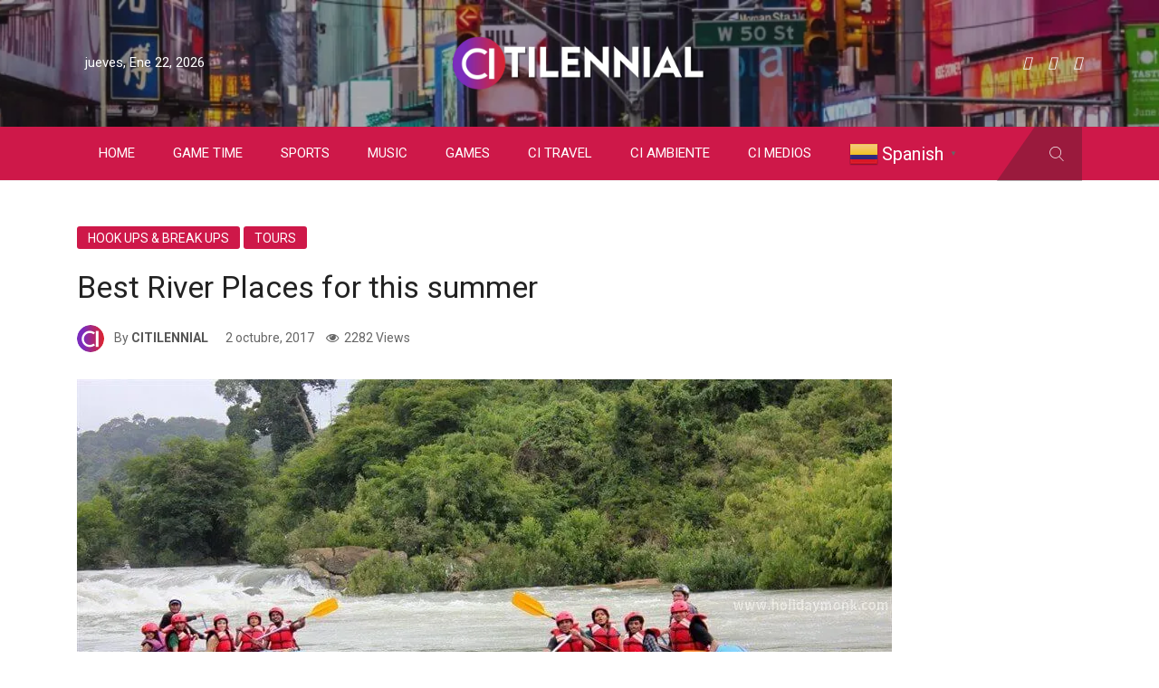

--- FILE ---
content_type: text/html; charset=utf-8
request_url: https://www.citilennial.com/2017/10/02/best-river-places-for-this-summer/
body_size: 29653
content:
<!DOCTYPE html>
<html lang="es">
<head><meta charset="UTF-8"><script>if(navigator.userAgent.match(/MSIE|Internet Explorer/i)||navigator.userAgent.match(/Trident\/7\..*?rv:11/i)){var href=document.location.href;if(!href.match(/[?&]nowprocket/)){if(href.indexOf("?")==-1){if(href.indexOf("#")==-1){document.location.href=href+"?nowprocket=1"}else{document.location.href=href.replace("#","?nowprocket=1#")}}else{if(href.indexOf("#")==-1){document.location.href=href+"&nowprocket=1"}else{document.location.href=href.replace("#","&nowprocket=1#")}}}}</script><script>class RocketLazyLoadScripts{constructor(){this.triggerEvents=["keydown","mousedown","mousemove","touchmove","touchstart","touchend","wheel"],this.userEventHandler=this._triggerListener.bind(this),this.touchStartHandler=this._onTouchStart.bind(this),this.touchMoveHandler=this._onTouchMove.bind(this),this.touchEndHandler=this._onTouchEnd.bind(this),this.clickHandler=this._onClick.bind(this),this.interceptedClicks=[],window.addEventListener("pageshow",(e=>{this.persisted=e.persisted})),window.addEventListener("DOMContentLoaded",(()=>{this._preconnect3rdParties()})),this.delayedScripts={normal:[],async:[],defer:[]},this.allJQueries=[]}_addUserInteractionListener(e){document.hidden?e._triggerListener():(this.triggerEvents.forEach((t=>window.addEventListener(t,e.userEventHandler,{passive:!0}))),window.addEventListener("touchstart",e.touchStartHandler,{passive:!0}),window.addEventListener("mousedown",e.touchStartHandler),document.addEventListener("visibilitychange",e.userEventHandler))}_removeUserInteractionListener(){this.triggerEvents.forEach((e=>window.removeEventListener(e,this.userEventHandler,{passive:!0}))),document.removeEventListener("visibilitychange",this.userEventHandler)}_onTouchStart(e){"HTML"!==e.target.tagName&&(window.addEventListener("touchend",this.touchEndHandler),window.addEventListener("mouseup",this.touchEndHandler),window.addEventListener("touchmove",this.touchMoveHandler,{passive:!0}),window.addEventListener("mousemove",this.touchMoveHandler),e.target.addEventListener("click",this.clickHandler),this._renameDOMAttribute(e.target,"onclick","rocket-onclick"))}_onTouchMove(e){window.removeEventListener("touchend",this.touchEndHandler),window.removeEventListener("mouseup",this.touchEndHandler),window.removeEventListener("touchmove",this.touchMoveHandler,{passive:!0}),window.removeEventListener("mousemove",this.touchMoveHandler),e.target.removeEventListener("click",this.clickHandler),this._renameDOMAttribute(e.target,"rocket-onclick","onclick")}_onTouchEnd(e){window.removeEventListener("touchend",this.touchEndHandler),window.removeEventListener("mouseup",this.touchEndHandler),window.removeEventListener("touchmove",this.touchMoveHandler,{passive:!0}),window.removeEventListener("mousemove",this.touchMoveHandler)}_onClick(e){e.target.removeEventListener("click",this.clickHandler),this._renameDOMAttribute(e.target,"rocket-onclick","onclick"),this.interceptedClicks.push(e),e.preventDefault(),e.stopPropagation(),e.stopImmediatePropagation()}_replayClicks(){window.removeEventListener("touchstart",this.touchStartHandler,{passive:!0}),window.removeEventListener("mousedown",this.touchStartHandler),this.interceptedClicks.forEach((e=>{e.target.dispatchEvent(new MouseEvent("click",{view:e.view,bubbles:!0,cancelable:!0}))}))}_renameDOMAttribute(e,t,n){e.hasAttribute&&e.hasAttribute(t)&&(event.target.setAttribute(n,event.target.getAttribute(t)),event.target.removeAttribute(t))}_triggerListener(){this._removeUserInteractionListener(this),"loading"===document.readyState?document.addEventListener("DOMContentLoaded",this._loadEverythingNow.bind(this)):this._loadEverythingNow()}_preconnect3rdParties(){let e=[];document.querySelectorAll("script[type=rocketlazyloadscript]").forEach((t=>{if(t.hasAttribute("src")){const n=new URL(t.src).origin;n!==location.origin&&e.push({src:n,crossOrigin:t.crossOrigin||"module"===t.getAttribute("data-rocket-type")})}})),e=[...new Map(e.map((e=>[JSON.stringify(e),e]))).values()],this._batchInjectResourceHints(e,"preconnect")}async _loadEverythingNow(){this.lastBreath=Date.now(),this._delayEventListeners(),this._delayJQueryReady(this),this._handleDocumentWrite(),this._registerAllDelayedScripts(),this._preloadAllScripts(),await this._loadScriptsFromList(this.delayedScripts.normal),await this._loadScriptsFromList(this.delayedScripts.defer),await this._loadScriptsFromList(this.delayedScripts.async);try{await this._triggerDOMContentLoaded(),await this._triggerWindowLoad()}catch(e){}window.dispatchEvent(new Event("rocket-allScriptsLoaded")),this._replayClicks()}_registerAllDelayedScripts(){document.querySelectorAll("script[type=rocketlazyloadscript]").forEach((e=>{e.hasAttribute("src")?e.hasAttribute("async")&&!1!==e.async?this.delayedScripts.async.push(e):e.hasAttribute("defer")&&!1!==e.defer||"module"===e.getAttribute("data-rocket-type")?this.delayedScripts.defer.push(e):this.delayedScripts.normal.push(e):this.delayedScripts.normal.push(e)}))}async _transformScript(e){return await this._littleBreath(),new Promise((t=>{const n=document.createElement("script");[...e.attributes].forEach((e=>{let t=e.nodeName;"type"!==t&&("data-rocket-type"===t&&(t="type"),n.setAttribute(t,e.nodeValue))})),e.hasAttribute("src")?(n.addEventListener("load",t),n.addEventListener("error",t)):(n.text=e.text,t());try{e.parentNode.replaceChild(n,e)}catch(e){t()}}))}async _loadScriptsFromList(e){const t=e.shift();return t?(await this._transformScript(t),this._loadScriptsFromList(e)):Promise.resolve()}_preloadAllScripts(){this._batchInjectResourceHints([...this.delayedScripts.normal,...this.delayedScripts.defer,...this.delayedScripts.async],"preload")}_batchInjectResourceHints(e,t){var n=document.createDocumentFragment();e.forEach((e=>{if(e.src){const i=document.createElement("link");i.href=e.src,i.rel=t,"preconnect"!==t&&(i.as="script"),e.getAttribute&&"module"===e.getAttribute("data-rocket-type")&&(i.crossOrigin=!0),e.crossOrigin&&(i.crossOrigin=e.crossOrigin),n.appendChild(i)}})),document.head.appendChild(n)}_delayEventListeners(){let e={};function t(t,n){!function(t){function n(n){return e[t].eventsToRewrite.indexOf(n)>=0?"rocket-"+n:n}e[t]||(e[t]={originalFunctions:{add:t.addEventListener,remove:t.removeEventListener},eventsToRewrite:[]},t.addEventListener=function(){arguments[0]=n(arguments[0]),e[t].originalFunctions.add.apply(t,arguments)},t.removeEventListener=function(){arguments[0]=n(arguments[0]),e[t].originalFunctions.remove.apply(t,arguments)})}(t),e[t].eventsToRewrite.push(n)}function n(e,t){let n=e[t];Object.defineProperty(e,t,{get:()=>n||function(){},set(i){e["rocket"+t]=n=i}})}t(document,"DOMContentLoaded"),t(window,"DOMContentLoaded"),t(window,"load"),t(window,"pageshow"),t(document,"readystatechange"),n(document,"onreadystatechange"),n(window,"onload"),n(window,"onpageshow")}_delayJQueryReady(e){let t=window.jQuery;Object.defineProperty(window,"jQuery",{get:()=>t,set(n){if(n&&n.fn&&!e.allJQueries.includes(n)){n.fn.ready=n.fn.init.prototype.ready=function(t){e.domReadyFired?t.bind(document)(n):document.addEventListener("rocket-DOMContentLoaded",(()=>t.bind(document)(n)))};const t=n.fn.on;n.fn.on=n.fn.init.prototype.on=function(){if(this[0]===window){function e(e){return e.split(" ").map((e=>"load"===e||0===e.indexOf("load.")?"rocket-jquery-load":e)).join(" ")}"string"==typeof arguments[0]||arguments[0]instanceof String?arguments[0]=e(arguments[0]):"object"==typeof arguments[0]&&Object.keys(arguments[0]).forEach((t=>{delete Object.assign(arguments[0],{[e(t)]:arguments[0][t]})[t]}))}return t.apply(this,arguments),this},e.allJQueries.push(n)}t=n}})}async _triggerDOMContentLoaded(){this.domReadyFired=!0,await this._littleBreath(),document.dispatchEvent(new Event("rocket-DOMContentLoaded")),await this._littleBreath(),window.dispatchEvent(new Event("rocket-DOMContentLoaded")),await this._littleBreath(),document.dispatchEvent(new Event("rocket-readystatechange")),await this._littleBreath(),document.rocketonreadystatechange&&document.rocketonreadystatechange()}async _triggerWindowLoad(){await this._littleBreath(),window.dispatchEvent(new Event("rocket-load")),await this._littleBreath(),window.rocketonload&&window.rocketonload(),await this._littleBreath(),this.allJQueries.forEach((e=>e(window).trigger("rocket-jquery-load"))),await this._littleBreath();const e=new Event("rocket-pageshow");e.persisted=this.persisted,window.dispatchEvent(e),await this._littleBreath(),window.rocketonpageshow&&window.rocketonpageshow({persisted:this.persisted})}_handleDocumentWrite(){const e=new Map;document.write=document.writeln=function(t){const n=document.currentScript,i=document.createRange(),r=n.parentElement;let o=e.get(n);void 0===o&&(o=n.nextSibling,e.set(n,o));const s=document.createDocumentFragment();i.setStart(s,0),s.appendChild(i.createContextualFragment(t)),r.insertBefore(s,o)}}async _littleBreath(){Date.now()-this.lastBreath>45&&(await this._requestAnimFrame(),this.lastBreath=Date.now())}async _requestAnimFrame(){return document.hidden?new Promise((e=>setTimeout(e))):new Promise((e=>requestAnimationFrame(e)))}static run(){const e=new RocketLazyLoadScripts;e._addUserInteractionListener(e)}}RocketLazyLoadScripts.run();</script>

<meta name="viewport" content="width=device-width, initial-scale=1">
<link rel="profile" href="https://gmpg.org/xfn/11">
<meta name='robots' content='index, follow, max-image-preview:large, max-snippet:-1, max-video-preview:-1' />
<!-- Jetpack Site Verification Tags -->
<meta name="google-site-verification" content="-PizqaIWKINJcJ9jERbYcdZwHlCdY3OV2-o1ZdybZF8" />

	<!-- This site is optimized with the Yoast SEO plugin v26.8 - https://yoast.com/product/yoast-seo-wordpress/ -->
	<title>Best River Places for this summer : CITILENNIAL</title><link rel="preload" as="style" href="https://fonts.googleapis.com/css?family=Roboto%3A%20400%2C500%7CWork%2BSans%3A%20400%2C500%2C600%2C700%2C800%7CRoboto%3A100%2C300%2C400%2C500%2C700%2C900%2C100italic%2C300italic%2C400italic%2C500italic%2C700italic%2C900italic&#038;subset=latin&#038;display=swap" /><link rel="stylesheet" href="https://fonts.googleapis.com/css?family=Roboto%3A%20400%2C500%7CWork%2BSans%3A%20400%2C500%2C600%2C700%2C800%7CRoboto%3A100%2C300%2C400%2C500%2C700%2C900%2C100italic%2C300italic%2C400italic%2C500italic%2C700italic%2C900italic&#038;subset=latin&#038;display=swap" media="print" onload="this.media='all'" /><noscript><link rel="stylesheet" href="https://fonts.googleapis.com/css?family=Roboto%3A%20400%2C500%7CWork%2BSans%3A%20400%2C500%2C600%2C700%2C800%7CRoboto%3A100%2C300%2C400%2C500%2C700%2C900%2C100italic%2C300italic%2C400italic%2C500italic%2C700italic%2C900italic&#038;subset=latin&#038;display=swap" /></noscript>
	<link rel="canonical" href="https://www.citilennial.com/2017/10/02/best-river-places-for-this-summer/" />
	<meta property="og:locale" content="es_ES" />
	<meta property="og:type" content="article" />
	<meta property="og:title" content="Best River Places for this summer : CITILENNIAL" />
	<meta property="og:description" content="At the first debate between Donald Trump and Hillary Clinton, authenticity proved to be no substitution for preparation. Strong words faded in the face of solid experience. And, in a campaign that has seen norms shattered, there was something comforting about at least one candidate behaving in expected ways — and The meeting came at..." />
	<meta property="og:url" content="https://www.citilennial.com/2017/10/02/best-river-places-for-this-summer/" />
	<meta property="og:site_name" content="CITILENNIAL" />
	<meta property="article:publisher" content="https://www.facebook.com/Citiennial-496063930871130/?view_public_for=496063930871130" />
	<meta property="article:published_time" content="2017-10-02T06:48:30+00:00" />
	<meta property="og:image" content="https://i1.wp.com/www.citilennial.com/wp-content/uploads/2017/10/barapole-river-rafting-1.jpg?fit=900%2C500&ssl=1" />
	<meta property="og:image:width" content="900" />
	<meta property="og:image:height" content="500" />
	<meta property="og:image:type" content="image/jpeg" />
	<meta name="author" content="CITILENNIAL" />
	<meta name="twitter:card" content="summary_large_image" />
	<meta name="twitter:label1" content="Escrito por" />
	<meta name="twitter:data1" content="CITILENNIAL" />
	<meta name="twitter:label2" content="Tiempo de lectura" />
	<meta name="twitter:data2" content="5 minutos" />
	<script type="application/ld+json" class="yoast-schema-graph">{"@context":"https://schema.org","@graph":[{"@type":"Article","@id":"https://www.citilennial.com/2017/10/02/best-river-places-for-this-summer/#article","isPartOf":{"@id":"https://www.citilennial.com/2017/10/02/best-river-places-for-this-summer/"},"author":{"name":"CITILENNIAL","@id":"https://www.citilennial.com/#/schema/person/be06eafd4b2685778455592a4a3a10fa"},"headline":"Best River Places for this summer","datePublished":"2017-10-02T06:48:30+00:00","mainEntityOfPage":{"@id":"https://www.citilennial.com/2017/10/02/best-river-places-for-this-summer/"},"wordCount":1026,"commentCount":0,"publisher":{"@id":"https://www.citilennial.com/#organization"},"image":{"@id":"https://www.citilennial.com/2017/10/02/best-river-places-for-this-summer/#primaryimage"},"thumbnailUrl":"https://i0.wp.com/www.citilennial.com/wp-content/uploads/2017/10/barapole-river-rafting-1.jpg?fit=900%2C500&ssl=1","articleSection":["Hook Ups &amp; Break Ups","Tours"],"inLanguage":"es","potentialAction":[{"@type":"CommentAction","name":"Comment","target":["https://www.citilennial.com/2017/10/02/best-river-places-for-this-summer/#respond"]}]},{"@type":"WebPage","@id":"https://www.citilennial.com/2017/10/02/best-river-places-for-this-summer/","url":"https://www.citilennial.com/2017/10/02/best-river-places-for-this-summer/","name":"Best River Places for this summer : CITILENNIAL","isPartOf":{"@id":"https://www.citilennial.com/#website"},"primaryImageOfPage":{"@id":"https://www.citilennial.com/2017/10/02/best-river-places-for-this-summer/#primaryimage"},"image":{"@id":"https://www.citilennial.com/2017/10/02/best-river-places-for-this-summer/#primaryimage"},"thumbnailUrl":"https://i0.wp.com/www.citilennial.com/wp-content/uploads/2017/10/barapole-river-rafting-1.jpg?fit=900%2C500&ssl=1","datePublished":"2017-10-02T06:48:30+00:00","breadcrumb":{"@id":"https://www.citilennial.com/2017/10/02/best-river-places-for-this-summer/#breadcrumb"},"inLanguage":"es","potentialAction":[{"@type":"ReadAction","target":["https://www.citilennial.com/2017/10/02/best-river-places-for-this-summer/"]}]},{"@type":"ImageObject","inLanguage":"es","@id":"https://www.citilennial.com/2017/10/02/best-river-places-for-this-summer/#primaryimage","url":"https://i0.wp.com/www.citilennial.com/wp-content/uploads/2017/10/barapole-river-rafting-1.jpg?fit=900%2C500&ssl=1","contentUrl":"https://i0.wp.com/www.citilennial.com/wp-content/uploads/2017/10/barapole-river-rafting-1.jpg?fit=900%2C500&ssl=1","width":900,"height":500},{"@type":"BreadcrumbList","@id":"https://www.citilennial.com/2017/10/02/best-river-places-for-this-summer/#breadcrumb","itemListElement":[{"@type":"ListItem","position":1,"name":"Portada","item":"https://www.citilennial.com/"},{"@type":"ListItem","position":2,"name":"Best River Places for this summer"}]},{"@type":"WebSite","@id":"https://www.citilennial.com/#website","url":"https://www.citilennial.com/","name":"CITILENNIAL","description":"MAGAZINE - MILLENNIALS","publisher":{"@id":"https://www.citilennial.com/#organization"},"potentialAction":[{"@type":"SearchAction","target":{"@type":"EntryPoint","urlTemplate":"https://www.citilennial.com/?s={search_term_string}"},"query-input":{"@type":"PropertyValueSpecification","valueRequired":true,"valueName":"search_term_string"}}],"inLanguage":"es"},{"@type":"Organization","@id":"https://www.citilennial.com/#organization","name":"citilennial","url":"https://www.citilennial.com/","logo":{"@type":"ImageObject","inLanguage":"es","@id":"https://www.citilennial.com/#/schema/logo/image/","url":"https://i2.wp.com/www.citilennial.com/wp-content/uploads/2020/03/5e7bdf6dc747f_1585176502_5e7bdf6dc7422.png?fit=342%2C140&ssl=1","contentUrl":"https://i2.wp.com/www.citilennial.com/wp-content/uploads/2020/03/5e7bdf6dc747f_1585176502_5e7bdf6dc7422.png?fit=342%2C140&ssl=1","width":342,"height":140,"caption":"citilennial"},"image":{"@id":"https://www.citilennial.com/#/schema/logo/image/"},"sameAs":["https://www.facebook.com/Citiennial-496063930871130/?view_public_for=496063930871130","https://www.instagram.com/citilennial/?hl=es-la"]},{"@type":"Person","@id":"https://www.citilennial.com/#/schema/person/be06eafd4b2685778455592a4a3a10fa","name":"CITILENNIAL","image":{"@type":"ImageObject","inLanguage":"es","@id":"https://www.citilennial.com/#/schema/person/image/","url":"https://secure.gravatar.com/avatar/1aad2b3f61833ba28dd8f902e659f4e0ce208e39f888990f23bbf2bb206b0856?s=96&d=mm&r=g","contentUrl":"https://secure.gravatar.com/avatar/1aad2b3f61833ba28dd8f902e659f4e0ce208e39f888990f23bbf2bb206b0856?s=96&d=mm&r=g","caption":"CITILENNIAL"},"description":"Citilennial Bogota-Colombia @citilennial","sameAs":["Citilennial"],"url":"https://www.citilennial.com/author/citilennial/"}]}</script>
	<!-- / Yoast SEO plugin. -->


<link rel='dns-prefetch' href='//www.googletagmanager.com' />
<link rel='dns-prefetch' href='//stats.wp.com' />
<link rel='dns-prefetch' href='//fonts.googleapis.com' />
<link rel='dns-prefetch' href='//pagead2.googlesyndication.com' />
<link href='https://fonts.gstatic.com' crossorigin rel='preconnect' />
<link rel='preconnect' href='//c0.wp.com' />
<link rel='preconnect' href='//i0.wp.com' />
<link rel="alternate" type="application/rss+xml" title="CITILENNIAL &raquo; Feed" href="https://www.citilennial.com/feed/" />
<link rel="alternate" type="application/rss+xml" title="CITILENNIAL &raquo; Feed de los comentarios" href="https://www.citilennial.com/comments/feed/" />
<link rel="alternate" type="application/rss+xml" title="CITILENNIAL &raquo; Comentario Best River Places for this summer del feed" href="https://www.citilennial.com/2017/10/02/best-river-places-for-this-summer/feed/" />
<link rel="alternate" title="oEmbed (JSON)" type="application/json+oembed" href="https://www.citilennial.com/wp-json/oembed/1.0/embed?url=https%3A%2F%2Fwww.citilennial.com%2F2017%2F10%2F02%2Fbest-river-places-for-this-summer%2F" />
<link rel="alternate" title="oEmbed (XML)" type="text/xml+oembed" href="https://www.citilennial.com/wp-json/oembed/1.0/embed?url=https%3A%2F%2Fwww.citilennial.com%2F2017%2F10%2F02%2Fbest-river-places-for-this-summer%2F&#038;format=xml" />
		<!-- This site uses the Google Analytics by MonsterInsights plugin v9.11.1 - Using Analytics tracking - https://www.monsterinsights.com/ -->
							<script type="rocketlazyloadscript" src="//www.googletagmanager.com/gtag/js?id=G-RJ2RS34JMP"  data-cfasync="false" data-wpfc-render="false" data-rocket-type="text/javascript" async></script>
			<script type="rocketlazyloadscript" data-cfasync="false" data-wpfc-render="false" data-rocket-type="text/javascript">
				var mi_version = '9.11.1';
				var mi_track_user = true;
				var mi_no_track_reason = '';
								var MonsterInsightsDefaultLocations = {"page_location":"https:\/\/www.citilennial.com\/2017\/10\/02\/best-river-places-for-this-summer\/"};
								if ( typeof MonsterInsightsPrivacyGuardFilter === 'function' ) {
					var MonsterInsightsLocations = (typeof MonsterInsightsExcludeQuery === 'object') ? MonsterInsightsPrivacyGuardFilter( MonsterInsightsExcludeQuery ) : MonsterInsightsPrivacyGuardFilter( MonsterInsightsDefaultLocations );
				} else {
					var MonsterInsightsLocations = (typeof MonsterInsightsExcludeQuery === 'object') ? MonsterInsightsExcludeQuery : MonsterInsightsDefaultLocations;
				}

								var disableStrs = [
										'ga-disable-G-RJ2RS34JMP',
									];

				/* Function to detect opted out users */
				function __gtagTrackerIsOptedOut() {
					for (var index = 0; index < disableStrs.length; index++) {
						if (document.cookie.indexOf(disableStrs[index] + '=true') > -1) {
							return true;
						}
					}

					return false;
				}

				/* Disable tracking if the opt-out cookie exists. */
				if (__gtagTrackerIsOptedOut()) {
					for (var index = 0; index < disableStrs.length; index++) {
						window[disableStrs[index]] = true;
					}
				}

				/* Opt-out function */
				function __gtagTrackerOptout() {
					for (var index = 0; index < disableStrs.length; index++) {
						document.cookie = disableStrs[index] + '=true; expires=Thu, 31 Dec 2099 23:59:59 UTC; path=/';
						window[disableStrs[index]] = true;
					}
				}

				if ('undefined' === typeof gaOptout) {
					function gaOptout() {
						__gtagTrackerOptout();
					}
				}
								window.dataLayer = window.dataLayer || [];

				window.MonsterInsightsDualTracker = {
					helpers: {},
					trackers: {},
				};
				if (mi_track_user) {
					function __gtagDataLayer() {
						dataLayer.push(arguments);
					}

					function __gtagTracker(type, name, parameters) {
						if (!parameters) {
							parameters = {};
						}

						if (parameters.send_to) {
							__gtagDataLayer.apply(null, arguments);
							return;
						}

						if (type === 'event') {
														parameters.send_to = monsterinsights_frontend.v4_id;
							var hookName = name;
							if (typeof parameters['event_category'] !== 'undefined') {
								hookName = parameters['event_category'] + ':' + name;
							}

							if (typeof MonsterInsightsDualTracker.trackers[hookName] !== 'undefined') {
								MonsterInsightsDualTracker.trackers[hookName](parameters);
							} else {
								__gtagDataLayer('event', name, parameters);
							}
							
						} else {
							__gtagDataLayer.apply(null, arguments);
						}
					}

					__gtagTracker('js', new Date());
					__gtagTracker('set', {
						'developer_id.dZGIzZG': true,
											});
					if ( MonsterInsightsLocations.page_location ) {
						__gtagTracker('set', MonsterInsightsLocations);
					}
										__gtagTracker('config', 'G-RJ2RS34JMP', {"forceSSL":"true","link_attribution":"true"} );
										window.gtag = __gtagTracker;										(function () {
						/* https://developers.google.com/analytics/devguides/collection/analyticsjs/ */
						/* ga and __gaTracker compatibility shim. */
						var noopfn = function () {
							return null;
						};
						var newtracker = function () {
							return new Tracker();
						};
						var Tracker = function () {
							return null;
						};
						var p = Tracker.prototype;
						p.get = noopfn;
						p.set = noopfn;
						p.send = function () {
							var args = Array.prototype.slice.call(arguments);
							args.unshift('send');
							__gaTracker.apply(null, args);
						};
						var __gaTracker = function () {
							var len = arguments.length;
							if (len === 0) {
								return;
							}
							var f = arguments[len - 1];
							if (typeof f !== 'object' || f === null || typeof f.hitCallback !== 'function') {
								if ('send' === arguments[0]) {
									var hitConverted, hitObject = false, action;
									if ('event' === arguments[1]) {
										if ('undefined' !== typeof arguments[3]) {
											hitObject = {
												'eventAction': arguments[3],
												'eventCategory': arguments[2],
												'eventLabel': arguments[4],
												'value': arguments[5] ? arguments[5] : 1,
											}
										}
									}
									if ('pageview' === arguments[1]) {
										if ('undefined' !== typeof arguments[2]) {
											hitObject = {
												'eventAction': 'page_view',
												'page_path': arguments[2],
											}
										}
									}
									if (typeof arguments[2] === 'object') {
										hitObject = arguments[2];
									}
									if (typeof arguments[5] === 'object') {
										Object.assign(hitObject, arguments[5]);
									}
									if ('undefined' !== typeof arguments[1].hitType) {
										hitObject = arguments[1];
										if ('pageview' === hitObject.hitType) {
											hitObject.eventAction = 'page_view';
										}
									}
									if (hitObject) {
										action = 'timing' === arguments[1].hitType ? 'timing_complete' : hitObject.eventAction;
										hitConverted = mapArgs(hitObject);
										__gtagTracker('event', action, hitConverted);
									}
								}
								return;
							}

							function mapArgs(args) {
								var arg, hit = {};
								var gaMap = {
									'eventCategory': 'event_category',
									'eventAction': 'event_action',
									'eventLabel': 'event_label',
									'eventValue': 'event_value',
									'nonInteraction': 'non_interaction',
									'timingCategory': 'event_category',
									'timingVar': 'name',
									'timingValue': 'value',
									'timingLabel': 'event_label',
									'page': 'page_path',
									'location': 'page_location',
									'title': 'page_title',
									'referrer' : 'page_referrer',
								};
								for (arg in args) {
																		if (!(!args.hasOwnProperty(arg) || !gaMap.hasOwnProperty(arg))) {
										hit[gaMap[arg]] = args[arg];
									} else {
										hit[arg] = args[arg];
									}
								}
								return hit;
							}

							try {
								f.hitCallback();
							} catch (ex) {
							}
						};
						__gaTracker.create = newtracker;
						__gaTracker.getByName = newtracker;
						__gaTracker.getAll = function () {
							return [];
						};
						__gaTracker.remove = noopfn;
						__gaTracker.loaded = true;
						window['__gaTracker'] = __gaTracker;
					})();
									} else {
										console.log("");
					(function () {
						function __gtagTracker() {
							return null;
						}

						window['__gtagTracker'] = __gtagTracker;
						window['gtag'] = __gtagTracker;
					})();
									}
			</script>
							<!-- / Google Analytics by MonsterInsights -->
		<style id='wp-img-auto-sizes-contain-inline-css' type='text/css'>
img:is([sizes=auto i],[sizes^="auto," i]){contain-intrinsic-size:3000px 1500px}
/*# sourceURL=wp-img-auto-sizes-contain-inline-css */
</style>
<style id='wp-emoji-styles-inline-css' type='text/css'>

	img.wp-smiley, img.emoji {
		display: inline !important;
		border: none !important;
		box-shadow: none !important;
		height: 1em !important;
		width: 1em !important;
		margin: 0 0.07em !important;
		vertical-align: -0.1em !important;
		background: none !important;
		padding: 0 !important;
	}
/*# sourceURL=wp-emoji-styles-inline-css */
</style>
<link rel='stylesheet' id='wp-block-library-css' href='https://www.citilennial.com/wp-content/plugins/gutenberg/build/styles/block-library/style.min.css?ver=22.4.0' type='text/css' media='all' />
<link rel='stylesheet' id='wp-block-library-theme-css' href='https://www.citilennial.com/wp-content/plugins/gutenberg/build/styles/block-library/theme.min.css?ver=22.4.0' type='text/css' media='all' />
<style id='classic-theme-styles-inline-css' type='text/css'>
.wp-block-button__link{background-color:#32373c;border-radius:9999px;box-shadow:none;color:#fff;font-size:1.125em;padding:calc(.667em + 2px) calc(1.333em + 2px);text-decoration:none}.wp-block-file__button{background:#32373c;color:#fff}.wp-block-accordion-heading{margin:0}.wp-block-accordion-heading__toggle{background-color:inherit!important;color:inherit!important}.wp-block-accordion-heading__toggle:not(:focus-visible){outline:none}.wp-block-accordion-heading__toggle:focus,.wp-block-accordion-heading__toggle:hover{background-color:inherit!important;border:none;box-shadow:none;color:inherit;padding:var(--wp--preset--spacing--20,1em) 0;text-decoration:none}.wp-block-accordion-heading__toggle:focus-visible{outline:auto;outline-offset:0}
/*# sourceURL=https://www.citilennial.com/wp-content/plugins/gutenberg/build/styles/block-library/classic.min.css */
</style>
<link data-minify="1" rel='stylesheet' id='mediaelement-css' href='https://www.citilennial.com/wp-content/cache/min/1/c/6.9/wp-includes/js/mediaelement/mediaelementplayer-legacy.min.css?ver=1769073356' type='text/css' media='all' />
<link data-minify="1" rel='stylesheet' id='wp-mediaelement-css' href='https://www.citilennial.com/wp-content/cache/min/1/c/6.9/wp-includes/js/mediaelement/wp-mediaelement.min.css?ver=1769073356' type='text/css' media='all' />
<style id='jetpack-sharing-buttons-style-inline-css' type='text/css'>
.jetpack-sharing-buttons__services-list{display:flex;flex-direction:row;flex-wrap:wrap;gap:0;list-style-type:none;margin:5px;padding:0}.jetpack-sharing-buttons__services-list.has-small-icon-size{font-size:12px}.jetpack-sharing-buttons__services-list.has-normal-icon-size{font-size:16px}.jetpack-sharing-buttons__services-list.has-large-icon-size{font-size:24px}.jetpack-sharing-buttons__services-list.has-huge-icon-size{font-size:36px}@media print{.jetpack-sharing-buttons__services-list{display:none!important}}.editor-styles-wrapper .wp-block-jetpack-sharing-buttons{gap:0;padding-inline-start:0}ul.jetpack-sharing-buttons__services-list.has-background{padding:1.25em 2.375em}
/*# sourceURL=https://www.citilennial.com/wp-content/plugins/jetpack/_inc/blocks/sharing-buttons/view.css */
</style>
<style id='global-styles-inline-css' type='text/css'>
:root{--wp--preset--aspect-ratio--square: 1;--wp--preset--aspect-ratio--4-3: 4/3;--wp--preset--aspect-ratio--3-4: 3/4;--wp--preset--aspect-ratio--3-2: 3/2;--wp--preset--aspect-ratio--2-3: 2/3;--wp--preset--aspect-ratio--16-9: 16/9;--wp--preset--aspect-ratio--9-16: 9/16;--wp--preset--color--black: #000000;--wp--preset--color--cyan-bluish-gray: #abb8c3;--wp--preset--color--white: #ffffff;--wp--preset--color--pale-pink: #f78da7;--wp--preset--color--vivid-red: #cf2e2e;--wp--preset--color--luminous-vivid-orange: #ff6900;--wp--preset--color--luminous-vivid-amber: #fcb900;--wp--preset--color--light-green-cyan: #7bdcb5;--wp--preset--color--vivid-green-cyan: #00d084;--wp--preset--color--pale-cyan-blue: #8ed1fc;--wp--preset--color--vivid-cyan-blue: #0693e3;--wp--preset--color--vivid-purple: #9b51e0;--wp--preset--gradient--vivid-cyan-blue-to-vivid-purple: linear-gradient(135deg,rgb(6,147,227) 0%,rgb(155,81,224) 100%);--wp--preset--gradient--light-green-cyan-to-vivid-green-cyan: linear-gradient(135deg,rgb(122,220,180) 0%,rgb(0,208,130) 100%);--wp--preset--gradient--luminous-vivid-amber-to-luminous-vivid-orange: linear-gradient(135deg,rgb(252,185,0) 0%,rgb(255,105,0) 100%);--wp--preset--gradient--luminous-vivid-orange-to-vivid-red: linear-gradient(135deg,rgb(255,105,0) 0%,rgb(207,46,46) 100%);--wp--preset--gradient--very-light-gray-to-cyan-bluish-gray: linear-gradient(135deg,rgb(238,238,238) 0%,rgb(169,184,195) 100%);--wp--preset--gradient--cool-to-warm-spectrum: linear-gradient(135deg,rgb(74,234,220) 0%,rgb(151,120,209) 20%,rgb(207,42,186) 40%,rgb(238,44,130) 60%,rgb(251,105,98) 80%,rgb(254,248,76) 100%);--wp--preset--gradient--blush-light-purple: linear-gradient(135deg,rgb(255,206,236) 0%,rgb(152,150,240) 100%);--wp--preset--gradient--blush-bordeaux: linear-gradient(135deg,rgb(254,205,165) 0%,rgb(254,45,45) 50%,rgb(107,0,62) 100%);--wp--preset--gradient--luminous-dusk: linear-gradient(135deg,rgb(255,203,112) 0%,rgb(199,81,192) 50%,rgb(65,88,208) 100%);--wp--preset--gradient--pale-ocean: linear-gradient(135deg,rgb(255,245,203) 0%,rgb(182,227,212) 50%,rgb(51,167,181) 100%);--wp--preset--gradient--electric-grass: linear-gradient(135deg,rgb(202,248,128) 0%,rgb(113,206,126) 100%);--wp--preset--gradient--midnight: linear-gradient(135deg,rgb(2,3,129) 0%,rgb(40,116,252) 100%);--wp--preset--font-size--small: 13px;--wp--preset--font-size--medium: 20px;--wp--preset--font-size--large: 36px;--wp--preset--font-size--x-large: 42px;--wp--preset--spacing--20: 0.44rem;--wp--preset--spacing--30: 0.67rem;--wp--preset--spacing--40: 1rem;--wp--preset--spacing--50: 1.5rem;--wp--preset--spacing--60: 2.25rem;--wp--preset--spacing--70: 3.38rem;--wp--preset--spacing--80: 5.06rem;--wp--preset--shadow--natural: 6px 6px 9px rgba(0, 0, 0, 0.2);--wp--preset--shadow--deep: 12px 12px 50px rgba(0, 0, 0, 0.4);--wp--preset--shadow--sharp: 6px 6px 0px rgba(0, 0, 0, 0.2);--wp--preset--shadow--outlined: 6px 6px 0px -3px rgb(255, 255, 255), 6px 6px rgb(0, 0, 0);--wp--preset--shadow--crisp: 6px 6px 0px rgb(0, 0, 0);}:where(body) { margin: 0; }:where(.is-layout-flex){gap: 0.5em;}:where(.is-layout-grid){gap: 0.5em;}body .is-layout-flex{display: flex;}.is-layout-flex{flex-wrap: wrap;align-items: center;}.is-layout-flex > :is(*, div){margin: 0;}body .is-layout-grid{display: grid;}.is-layout-grid > :is(*, div){margin: 0;}body{padding-top: 0px;padding-right: 0px;padding-bottom: 0px;padding-left: 0px;}a:where(:not(.wp-element-button)){text-decoration: underline;}:root :where(.wp-element-button, .wp-block-button__link){background-color: #32373c;border-width: 0;color: #fff;font-family: inherit;font-size: inherit;font-style: inherit;font-weight: inherit;letter-spacing: inherit;line-height: inherit;padding-top: calc(0.667em + 2px);padding-right: calc(1.333em + 2px);padding-bottom: calc(0.667em + 2px);padding-left: calc(1.333em + 2px);text-decoration: none;text-transform: inherit;}.has-black-color{color: var(--wp--preset--color--black) !important;}.has-cyan-bluish-gray-color{color: var(--wp--preset--color--cyan-bluish-gray) !important;}.has-white-color{color: var(--wp--preset--color--white) !important;}.has-pale-pink-color{color: var(--wp--preset--color--pale-pink) !important;}.has-vivid-red-color{color: var(--wp--preset--color--vivid-red) !important;}.has-luminous-vivid-orange-color{color: var(--wp--preset--color--luminous-vivid-orange) !important;}.has-luminous-vivid-amber-color{color: var(--wp--preset--color--luminous-vivid-amber) !important;}.has-light-green-cyan-color{color: var(--wp--preset--color--light-green-cyan) !important;}.has-vivid-green-cyan-color{color: var(--wp--preset--color--vivid-green-cyan) !important;}.has-pale-cyan-blue-color{color: var(--wp--preset--color--pale-cyan-blue) !important;}.has-vivid-cyan-blue-color{color: var(--wp--preset--color--vivid-cyan-blue) !important;}.has-vivid-purple-color{color: var(--wp--preset--color--vivid-purple) !important;}.has-black-background-color{background-color: var(--wp--preset--color--black) !important;}.has-cyan-bluish-gray-background-color{background-color: var(--wp--preset--color--cyan-bluish-gray) !important;}.has-white-background-color{background-color: var(--wp--preset--color--white) !important;}.has-pale-pink-background-color{background-color: var(--wp--preset--color--pale-pink) !important;}.has-vivid-red-background-color{background-color: var(--wp--preset--color--vivid-red) !important;}.has-luminous-vivid-orange-background-color{background-color: var(--wp--preset--color--luminous-vivid-orange) !important;}.has-luminous-vivid-amber-background-color{background-color: var(--wp--preset--color--luminous-vivid-amber) !important;}.has-light-green-cyan-background-color{background-color: var(--wp--preset--color--light-green-cyan) !important;}.has-vivid-green-cyan-background-color{background-color: var(--wp--preset--color--vivid-green-cyan) !important;}.has-pale-cyan-blue-background-color{background-color: var(--wp--preset--color--pale-cyan-blue) !important;}.has-vivid-cyan-blue-background-color{background-color: var(--wp--preset--color--vivid-cyan-blue) !important;}.has-vivid-purple-background-color{background-color: var(--wp--preset--color--vivid-purple) !important;}.has-black-border-color{border-color: var(--wp--preset--color--black) !important;}.has-cyan-bluish-gray-border-color{border-color: var(--wp--preset--color--cyan-bluish-gray) !important;}.has-white-border-color{border-color: var(--wp--preset--color--white) !important;}.has-pale-pink-border-color{border-color: var(--wp--preset--color--pale-pink) !important;}.has-vivid-red-border-color{border-color: var(--wp--preset--color--vivid-red) !important;}.has-luminous-vivid-orange-border-color{border-color: var(--wp--preset--color--luminous-vivid-orange) !important;}.has-luminous-vivid-amber-border-color{border-color: var(--wp--preset--color--luminous-vivid-amber) !important;}.has-light-green-cyan-border-color{border-color: var(--wp--preset--color--light-green-cyan) !important;}.has-vivid-green-cyan-border-color{border-color: var(--wp--preset--color--vivid-green-cyan) !important;}.has-pale-cyan-blue-border-color{border-color: var(--wp--preset--color--pale-cyan-blue) !important;}.has-vivid-cyan-blue-border-color{border-color: var(--wp--preset--color--vivid-cyan-blue) !important;}.has-vivid-purple-border-color{border-color: var(--wp--preset--color--vivid-purple) !important;}.has-vivid-cyan-blue-to-vivid-purple-gradient-background{background: var(--wp--preset--gradient--vivid-cyan-blue-to-vivid-purple) !important;}.has-light-green-cyan-to-vivid-green-cyan-gradient-background{background: var(--wp--preset--gradient--light-green-cyan-to-vivid-green-cyan) !important;}.has-luminous-vivid-amber-to-luminous-vivid-orange-gradient-background{background: var(--wp--preset--gradient--luminous-vivid-amber-to-luminous-vivid-orange) !important;}.has-luminous-vivid-orange-to-vivid-red-gradient-background{background: var(--wp--preset--gradient--luminous-vivid-orange-to-vivid-red) !important;}.has-very-light-gray-to-cyan-bluish-gray-gradient-background{background: var(--wp--preset--gradient--very-light-gray-to-cyan-bluish-gray) !important;}.has-cool-to-warm-spectrum-gradient-background{background: var(--wp--preset--gradient--cool-to-warm-spectrum) !important;}.has-blush-light-purple-gradient-background{background: var(--wp--preset--gradient--blush-light-purple) !important;}.has-blush-bordeaux-gradient-background{background: var(--wp--preset--gradient--blush-bordeaux) !important;}.has-luminous-dusk-gradient-background{background: var(--wp--preset--gradient--luminous-dusk) !important;}.has-pale-ocean-gradient-background{background: var(--wp--preset--gradient--pale-ocean) !important;}.has-electric-grass-gradient-background{background: var(--wp--preset--gradient--electric-grass) !important;}.has-midnight-gradient-background{background: var(--wp--preset--gradient--midnight) !important;}.has-small-font-size{font-size: var(--wp--preset--font-size--small) !important;}.has-medium-font-size{font-size: var(--wp--preset--font-size--medium) !important;}.has-large-font-size{font-size: var(--wp--preset--font-size--large) !important;}.has-x-large-font-size{font-size: var(--wp--preset--font-size--x-large) !important;}
:where(.wp-block-columns.is-layout-flex){gap: 2em;}:where(.wp-block-columns.is-layout-grid){gap: 2em;}
:root :where(.wp-block-pullquote){font-size: 1.5em;line-height: 1.6;}
:where(.wp-block-post-template.is-layout-flex){gap: 1.25em;}:where(.wp-block-post-template.is-layout-grid){gap: 1.25em;}
:where(.wp-block-term-template.is-layout-flex){gap: 1.25em;}:where(.wp-block-term-template.is-layout-grid){gap: 1.25em;}
/*# sourceURL=global-styles-inline-css */
</style>
<link rel='stylesheet' id='boostrap-css' href='https://www.citilennial.com/wp-content/themes/darpan/assets/css/bootstrap.min.css?ver=6.9' type='text/css' media='all' />
<link data-minify="1" rel='stylesheet' id='font-awesome-css' href='https://www.citilennial.com/wp-content/cache/min/1/wp-content/plugins/elementor/assets/lib/font-awesome/css/font-awesome.min.css?ver=1769073356' type='text/css' media='all' />
<link data-minify="1" rel='stylesheet' id='ico-font-css' href='https://www.citilennial.com/wp-content/cache/min/1/wp-content/themes/darpan/assets/css/icofont.css?ver=1769073356' type='text/css' media='all' />
<link data-minify="1" rel='stylesheet' id='darpanicon-css' href='https://www.citilennial.com/wp-content/cache/min/1/wp-content/themes/darpan/assets/css/darpanicon.css?ver=1769073356' type='text/css' media='all' />
<link data-minify="1" rel='stylesheet' id='lineicon-css' href='https://www.citilennial.com/wp-content/cache/min/1/wp-content/themes/darpan/assets/css/lineicons.css?ver=1769073356' type='text/css' media='all' />
<link data-minify="1" rel='stylesheet' id='owl-carousel-css' href='https://www.citilennial.com/wp-content/cache/min/1/wp-content/themes/darpan/assets/css/owl.carousel.css?ver=1769073356' type='text/css' media='all' />
<link data-minify="1" rel='stylesheet' id='animate-css' href='https://www.citilennial.com/wp-content/cache/min/1/wp-content/themes/darpan/assets/css/animate.css?ver=1769073356' type='text/css' media='all' />
<link data-minify="1" rel='stylesheet' id='slick-theme-css' href='https://www.citilennial.com/wp-content/cache/min/1/wp-content/themes/darpan/assets/css/slick-theme.css?ver=1769073356' type='text/css' media='all' />
<link data-minify="1" rel='stylesheet' id='slick-css' href='https://www.citilennial.com/wp-content/cache/min/1/wp-content/themes/darpan/assets/css/slick.css?ver=1769073356' type='text/css' media='all' />
<link data-minify="1" rel='stylesheet' id='magnific-popup-css' href='https://www.citilennial.com/wp-content/cache/min/1/wp-content/themes/darpan/assets/css/magnific-popup.css?ver=1769073356' type='text/css' media='all' />
<link data-minify="1" rel='stylesheet' id='darpan-style-default-css' href='https://www.citilennial.com/wp-content/cache/min/1/wp-content/themes/darpan/assets/css/default.css?ver=1769073357' type='text/css' media='all' />
<link data-minify="1" rel='stylesheet' id='darpan-style-responsive-css' href='https://www.citilennial.com/wp-content/cache/min/1/wp-content/themes/darpan/assets/css/responsive.css?ver=1769073357' type='text/css' media='all' />
<link data-minify="1" rel='stylesheet' id='darpan-style-css' href='https://www.citilennial.com/wp-content/cache/min/1/wp-content/themes/darpan/style.css?ver=1769073357' type='text/css' media='all' />

<link data-minify="1" rel='stylesheet' id='gspw_theme_style-css' href='https://www.citilennial.com/wp-content/cache/min/1/wp-content/plugins/posts-widget/gspw-files/assets/css/gspw-style.css?ver=1769073357' type='text/css' media='all' />
<link data-minify="1" rel='stylesheet' id='dashicons-css' href='https://www.citilennial.com/wp-content/cache/min/1/c/6.9/wp-includes/css/dashicons.min.css?ver=1769073357' type='text/css' media='all' />
<noscript></noscript><script type="text/javascript" async='async' src="https://www.citilennial.com/wp-content/plugins/google-analytics-for-wordpress/assets/js/frontend-gtag.min.js?ver=9.11.1" id="monsterinsights-frontend-script-js" async="async" data-wp-strategy="async"></script>
<script data-cfasync="false" data-wpfc-render="false" type="text/javascript" id='monsterinsights-frontend-script-js-extra'>/* <![CDATA[ */
var monsterinsights_frontend = {"js_events_tracking":"true","download_extensions":"doc,pdf,ppt,zip,xls,docx,pptx,xlsx","inbound_paths":"[{\"path\":\"\\\/go\\\/\",\"label\":\"affiliate\"},{\"path\":\"\\\/recommend\\\/\",\"label\":\"affiliate\"}]","home_url":"https:\/\/www.citilennial.com","hash_tracking":"false","v4_id":"G-RJ2RS34JMP"};/* ]]> */
</script>
<script type="text/javascript" src="https://c0.wp.com/c/6.9/wp-includes/js/jquery/jquery.min.js" id="jquery-core-js" defer></script>
<script data-minify="1" type="text/javascript" async='async' src="https://www.citilennial.com/wp-content/cache/min/1/c/6.9/wp-includes/js/jquery/jquery-migrate.min.js?ver=1764784586" id="jquery-migrate-js"></script>

<!-- Fragmento de código de la etiqueta de Google (gtag.js) añadida por Site Kit -->
<!-- Fragmento de código de Google Analytics añadido por Site Kit -->
<script type="rocketlazyloadscript" data-rocket-type="text/javascript" async='async' src="https://www.googletagmanager.com/gtag/js?id=G-4VLBS4W7N8" id="google_gtagjs-js" async></script>
<script type="text/javascript" id="google_gtagjs-js-after">
/* <![CDATA[ */
window.dataLayer = window.dataLayer || [];function gtag(){dataLayer.push(arguments);}
gtag("set","linker",{"domains":["www.citilennial.com"]});
gtag("js", new Date());
gtag("set", "developer_id.dZTNiMT", true);
gtag("config", "G-4VLBS4W7N8");
//# sourceURL=google_gtagjs-js-after
/* ]]> */
</script>
<link rel="https://api.w.org/" href="https://www.citilennial.com/wp-json/" /><link rel="alternate" title="JSON" type="application/json" href="https://www.citilennial.com/wp-json/wp/v2/posts/6060" /><link rel="EditURI" type="application/rsd+xml" title="RSD" href="https://www.citilennial.com/xmlrpc.php?rsd" />
<meta name="generator" content="WordPress 6.9" />
<link rel='shortlink' href='https://wp.me/pb3ljH-1zK' />
<meta name="generator" content="Redux 4.5.10" />		<meta property="fb:pages" content="496063930871130" />
		<meta name="generator" content="Site Kit by Google 1.170.0" /><meta name="generator" content="performance-lab 4.0.1; plugins: ">
	<style>img#wpstats{display:none}</style>
		<link rel="pingback" href="https://www.citilennial.com/xmlrpc.php">
<!-- Metaetiquetas de Google AdSense añadidas por Site Kit -->
<meta name="google-adsense-platform-account" content="ca-host-pub-2644536267352236">
<meta name="google-adsense-platform-domain" content="sitekit.withgoogle.com">
<!-- Acabar con las metaetiquetas de Google AdSense añadidas por Site Kit -->
<meta name="generator" content="Elementor 3.34.1; features: additional_custom_breakpoints; settings: css_print_method-external, google_font-enabled, font_display-auto">

<!-- Meta Pixel Code -->
<script type="rocketlazyloadscript" data-rocket-type='text/javascript'>
!function(f,b,e,v,n,t,s){if(f.fbq)return;n=f.fbq=function(){n.callMethod?
n.callMethod.apply(n,arguments):n.queue.push(arguments)};if(!f._fbq)f._fbq=n;
n.push=n;n.loaded=!0;n.version='2.0';n.queue=[];t=b.createElement(e);t.async=!0;
t.src=v;s=b.getElementsByTagName(e)[0];s.parentNode.insertBefore(t,s)}(window,
document,'script','https://connect.facebook.net/en_US/fbevents.js');
</script>
<!-- End Meta Pixel Code -->
<script type="rocketlazyloadscript" data-rocket-type='text/javascript'>var url = window.location.origin + '?ob=open-bridge';
            fbq('set', 'openbridge', '737181773795121', url);
fbq('init', '737181773795121', {}, {
    "agent": "wordpress-6.9-4.1.5"
})</script><script type="rocketlazyloadscript" data-rocket-type='text/javascript'>
    fbq('track', 'PageView', []);
  </script>			<style>
				.e-con.e-parent:nth-of-type(n+4):not(.e-lazyloaded):not(.e-no-lazyload),
				.e-con.e-parent:nth-of-type(n+4):not(.e-lazyloaded):not(.e-no-lazyload) * {
					background-image: none !important;
				}
				@media screen and (max-height: 1024px) {
					.e-con.e-parent:nth-of-type(n+3):not(.e-lazyloaded):not(.e-no-lazyload),
					.e-con.e-parent:nth-of-type(n+3):not(.e-lazyloaded):not(.e-no-lazyload) * {
						background-image: none !important;
					}
				}
				@media screen and (max-height: 640px) {
					.e-con.e-parent:nth-of-type(n+2):not(.e-lazyloaded):not(.e-no-lazyload),
					.e-con.e-parent:nth-of-type(n+2):not(.e-lazyloaded):not(.e-no-lazyload) * {
						background-image: none !important;
					}
				}
			</style>
			<meta name="generator" content="Powered by WPBakery Page Builder - drag and drop page builder for WordPress."/>
	<style type="text/css">
			.site-title a,
		.site-description {
			color: #ffffff;
		}
		</style>
	
<!-- Fragmento de código de Google Adsense añadido por Site Kit -->
<script type="rocketlazyloadscript" data-rocket-type="text/javascript" async="async" src="https://pagead2.googlesyndication.com/pagead/js/adsbygoogle.js?client=ca-pub-1621601598653696&amp;host=ca-host-pub-2644536267352236" crossorigin="anonymous"></script>

<!-- Final del fragmento de código de Google Adsense añadido por Site Kit -->
<link rel="icon" href="https://i0.wp.com/www.citilennial.com/wp-content/uploads/2018/06/cropped-logo-ci-final-2.png?fit=32%2C32&#038;ssl=1" sizes="32x32" />
<link rel="icon" href="https://i0.wp.com/www.citilennial.com/wp-content/uploads/2018/06/cropped-logo-ci-final-2.png?fit=192%2C192&#038;ssl=1" sizes="192x192" />
<link rel="apple-touch-icon" href="https://i0.wp.com/www.citilennial.com/wp-content/uploads/2018/06/cropped-logo-ci-final-2.png?fit=180%2C180&#038;ssl=1" />
<meta name="msapplication-TileImage" content="https://i0.wp.com/www.citilennial.com/wp-content/uploads/2018/06/cropped-logo-ci-final-2.png?fit=270%2C270&#038;ssl=1" />

<!-- Typography -->
<style>

		
	body{
		background:#FFFFFF !important;
		color:#444444 !important;
		font-family: Roboto !important;    
	    font-size: 15px !important;	
	}

	.services-style-5 .services-item{
		box-shadow: 0 0 0 20px rgba(206, 24, 73, 0.4), inset 0 0 3px rgba(255, 255, 255, 0.2);
	}

		
	h1{
		color:#222222 !important;
		font-family:Roboto!important;
		font-size:40px!important;
				font-weight:400!important;
				
					line-height:40px!important;
				
	}
	h2{
		color:#222222; 
		font-family:Roboto!important;
		font-size:30px;
				font-weight:400!important;
				
					line-height:40px			}
	h3{
		color:#222222 ;
		font-family:Roboto!important;
		font-size:24px;
				
					line-height:30px!important;
			}

	.title_cate_default, .title_cate_slide, .polular-title, .list-title, .title_bar .title_cate_slide{
		font-family:Roboto!important;
		
	}

	
	.rs-news-tab .news-tab .nav-tabs li a{
		font-family:Roboto!important;
	}

			.rs-news-tab .news-tab .nav-tabs li a{
			font-weight:400!important;
		}
	
	h4{
		color:#111111;
		font-family:Roboto!important;
		font-size:20px;
				font-weight:400!important;
				
					line-height:26px!important;
				
	}
	.single .ps-navigation .link_text,
	.related-posts .relateds-text,
	.related-posts ul li h3 a,
	body.search-results .site-main > article .entry-title a{
		color:#111111;
	}
	h5{
		color:#111111;
		font-family:Roboto!important;
		font-size:18px;
					font-weight:400!important;
				
					line-height:24px!important;
			}
	h6{
		color:#111111 ;
		font-family:Roboto!important;
		font-size:16px;
				font-weight:400!important;
				
					line-height:22px!important;
			}


	.menu-area .navbar ul li > a{
		font-weight:400;
		font-family:Roboto;
	}

	#rs-header .toolbar-area .toolbar-contact ul.rs-contact-info li,
	#rs-header .toolbar-area .toolbar-contact ul.rs-contact-info li i,
	#rs-header .toolbar-area .toolbar-contact ul li i,
	#rs-header.header-style4 .toolbar-sl-share ul li a,
	#rs-header.header-style4 .toolbar-contact ul,
	#rs-header .toolbar-area .toolbar-contact ul li, #rs-header .toolbar-area{
		color:#FFFFFF;
	}


	#rs-header .toolbar-area .toolbar-contact ul.rs-contact-info li a,
	#rs-header .toolbar-area .toolbar-contact ul li a,
	#rs-header .toolbar-area .toolbar-sl-share ul li a i{
		color:#FFFFFF;
	}

	#rs-header .toolbar-area .toolbar-contact ul.rs-contact-info li a:hover,
	#rs-header .toolbar-area .toolbar-contact ul li a:hover,
	#rs-header.headerstyle4 .toolbar-sl-share ul li a:hover,
	#rs-header .toolbar-area .toolbar-sl-share ul li:hover a i{
		color:#FFFFFF;
	}
	.language-widget-sec a:hover,
	.language-widget-sec li ul li a:hover{
		color:#FFFFFF !important;
	}
	#rs-header .toolbar-area{
		background:#CE1849;
	}

	.menu-sticky.sticky .menu-area .navbar ul > li.current-menu-ancestor > a,
	.menu-sticky.sticky .menu-area .navbar ul > li.current_page_item > a,
	.mobile-menu-container div ul > li.current_page_parent > a,
	#rs-header.header-transparent .menu-area .navbar ul li.current-menu-ancestor a, 
	#rs-header.header-transparent .menu-area .navbar ul li.current_page_item a,
	#rs-header.header-style5 .menu-area .navbar ul > li.current-menu-ancestor > a, 
	#rs-header.header-style5 .menu-area .navbar ul > li.current_page_item > a,
	.menu-area .navbar ul.menu > li.current_page_item > a,
	#rs-header.header-style-4 .menu-sticky.sticky .menu-area .menu > li.current-menu-ancestor > a,
	.menu-area .navbar ul.menu > li.current-menu-ancestor > a,
	.footer-menu .navbar ul.menu > li.current-menu-item > a,
	#rs-header.header-style5 .header-inner .menu-area .navbar ul > li.current-menu-ancestor > a,
	#rs-header.header-style5 .header-inner.menu-sticky.sticky .menu-area .navbar ul > li.current-menu-ancestor > a,
	#rs-header.header-style-4 .menu-area .menu > li.current-menu-ancestor > a
	{
		color: #DD3333 !important;
	}
	.menu-area .navbar ul:not(.sub-menu) > li > a,
	.menu-area .navbar ul li .sub-menu li a{
		font-size: 15px !important;
	}

	.menu-area .navbar ul li:hover > a,
	#rs-header .menu-sticky.sticky .menu-area .navbar ul li:hover > a,
	#rs-header.header-style1 .menu-sticky.sticky .menu-area .navbar ul li:hover > a,
	.mobile-menu-container div ul li a:hover,
	.sidenav .widget_nav_menu ul li a:hover,
	#rs-header.header-style-4 .menu-sticky.sticky .menu-area .navbar ul li:hover > a,
	#rs-header.header-style5 .header-inner .menu-area .navbar ul li:hover > a,
	#rs-header.header-style5 .header-inner.menu-sticky.sticky .menu-area .navbar ul li:hover > a,
	#rs-header.header-style-4 .menu-area .menu li:hover > a
	{
		color: #000000;
	}

	.menu-area .navbar ul li a,
	#rs-header.header-style-4 .menu-area .menu li a,
	#rs-header.header-style-4 .sidebarmenu-search .sticky_search i,
	#rs-header .menu-responsive .sidebarmenu-search .sticky_search,
	#rs-header .menu-sticky.sticky .menu-area .navbar ul li a,
	#rs-header.header-style5 .header-inner.menu-sticky.sticky .menu-area .navbar ul li a,
	.menu-cart-area i, #rs-header.header-transparent .menu-area.dark .menu-cart-area i,
	#rs-header .menu-sticky.sticky .menu-area .navbar ul li a
	{
		color: #FFFFFF; 
	}

	.nav-link-container .nav-menu-link span{
		background: #FFFFFF; 
	}

	#rs-header.header-transparent .menu-area.dark .navbar ul.menu > li.current_page_item > a::before, 
	#rs-header.header-transparent .menu-area.dark .navbar ul.menu > li.current_page_item > a::after, 
	#rs-header.header-transparent .menu-area.dark .navbar ul.menu > li > a::before,
	#rs-header.header-transparent .menu-area.dark .navbar ul.menu > li > a::after,
	#rs-header.header-transparent .menu-area.dark .navbar ul.menu > li > a,
	.breadcrumbs-inner.bread-dark h1,
	.rs-breadcrumbs .breadcrumbs-inner.bread-dark .trail-items li::after,
	.rs-breadcrumbs .breadcrumbs-inner.bread-dark ul li.trail-begin a::before,
	.rs-breadcrumbs .breadcrumbs-inner.bread-dark ul li *,
	#rs-header.header-transparent .menu-area.dark .menu-responsive .sidebarmenu-search .sticky_search .fa
	{
		color: #FFFFFF !important;
	}

	.header-style1 .menu-cart-area span.icon-num, 
	.header-style3 .menu-cart-area span.icon-num
	{
		background: #FFFFFF !important;
	}


	#rs-header.header-transparent .menu-area.dark ul.offcanvas-icon .nav-link-container .nav-menu-link span{
		background: #FFFFFF !important;
	}

	#rs-header.header-transparent .menu-area.dark ul.sidenav.offcanvas-icon .nav-link-container .nav-menu-link span{
		background: #fff !important;
	}

	ul.offcanvas-icon .nav-link-container .nav-menu-link span{
		background: #FFFFFF;
	}
	
			#rs-header.header-transparent .menu-area .navbar ul li a, #rs-header.header-transparent .menu-cart-area i,
		#rs-header.header-transparent .menu-responsive .sidebarmenu-search .sticky_search .fa,
		#rs-header.header-transparent .menu-area.dark .navbar ul > li > a,
		#rs-header.header-style4 .header-inner .menu-area .navbar ul > li > a,
		#rs-header.header-style4 .menu-responsive .inner-contain .sidebarmenu-search .sticky_search_color i,
		#rs-header.header-transparent .menu-area .navbar ul li:hover > a,
		#rs-header.header-style5 .menu-responsive .sidebarmenu-search .sticky_search,
		#rs-header.header-style5 .menu-cart-area i{
			color:#FFFFFF 
	}
	
			.header-transparent .menu-cart-area span.icon-num, 
		.header-style-4 .menu-cart-area span.icon-num, 
		.header-style5 .menu-cart-area span.icon-num
		{
			background: #FFFFFF !important;
		}
	
			.header-transparent .sticky .menu-cart-area span.icon-num, 
		.header-style-4 .sticky .menu-cart-area span.icon-num, 
		.header-style5 .sticky .menu-cart-area span.icon-num
		{
			background: #1C1C1C !important;
		}
	
	

	

			#rs-header.header-transparent .menu-area.dark ul.offcanvas-icon .nav-link-container .nav-menu-link span{
			background:#FFFFFF 
		}
	

			#rs-header.header-transparent .menu-area .navbar ul > li > a:hover,
		#rs-header.header-style4 .menu-area .navbar ul > li > a:hover,
		#rs-header.header-transparent .menu-area .navbar ul li:hover > a,
		#rs-header.header-style4 .menu-sticky.sticky .menu-area .navbar ul li:hover > a,
		#rs-header.header-style4 .menu-responsive .inner-contain .sidebarmenu-search .sticky_search_color i,
		#rs-header.header-style4 .header-inner .menu-area .navbar ul > li > a:hover,
		#rs-header.header-transparent .menu-area.dark .navbar ul > li:hover > a{
			color:#1C1C1C 
		}
	
			#rs-header.header-transparent .menu-area .navbar ul > li.current_page_item > a,
		#rs-header.header-style4 .menu-area .navbar ul > li.current_page_item > a,
		#rs-header .menu-area .navbar ul li.current-menu-item a,
		#rs-header.header-transparent .menu-area .navbar ul > li.current-menu-ancestor > a,
		#rs-header.header-style4 .menu-area .navbar ul > li.current-menu-ancestor > a,
		#rs-header.header-style-4 .menu-area .menu > li.current-menu-item > a{
			color:#FFFFFF !important; 
		}
		#rs-header .menu-area .navbar ul li ul.sub-menu{
			border-color: #FFFFFF !important;
		}
	
	#rs-header.header-transparent .menu-area .navbar ul.menu > li.current_page_item > a::before,
	#rs-header.header-transparent .menu-sticky.sticky .menu-area .navbar ul > li.current-menu-ancestor > a,
	#rs-header.header-transparent .menu-area .navbar ul.menu > li > a::before,
	#rs-header.header-transparent .menu-sticky.sticky .menu-area .navbar ul.menu > li.current_page_item > a::before, 
	#rs-header.header-transparent .menu-sticky.sticky .menu-area .navbar ul.menu > li > a::before, 
	#rs-header.header-transparent .menu-sticky.sticky .menu-area .navbar ul.menu > li.current_page_item > a::after, 
	#rs-header.header-transparent .menu-sticky.sticky .menu-area .navbar ul.menu > li > a::after,
	#rs-header.header-transparent .menu-area .navbar ul.menu > li.current_page_item > a::after, 
	#rs-header.header-transparent .menu-area .navbar ul.menu > li > a::after{
		color:#FFFFFF !important; 
	}

			
		#rs-header.header-transparent ul.offcanvas-icon .nav-link-container .nav-menu-link span,
		#rs-header.header-style5 .menu-responsive ul.offcanvas-icon .nav-link-container .nav-menu-link span{
			background:#FFFFFF 
		}
	
			.menu-area .navbar ul li .sub-menu li a,
		#rs-header .menu-area .navbar ul li.mega ul li a,
		#rs-header.header-transparent .menu-area .navbar ul li .sub-menu li.current-menu-ancestor > a,
		#rs-header.header-transparent .menu-area .navbar ul li.current-menu-ancestor li a{
			color:#FFFFFF !important;
		}
	
	
			.menu-area .navbar ul li ul.sub-menu li.current_page_item > a,
		.menu-area .navbar ul li ul.sub-menu li.current-menu-item > a,
		.menu-area .navbar ul li .sub-menu li a:hover,
		#rs-header .menu-area .navbar ul li.mega ul li a:hover,
		.menu-area .navbar ul li ul.sub-menu li:hover > a,
		#rs-header.header-style5 .header-inner .menu-area .navbar ul li .sub-menu li:hover > a,
		#rs-header.header-transparent .menu-area .navbar ul li .sub-menu li:hover > a,
		#rs-header.header-style-4 .menu-area .menu .sub-menu li:hover > a,
		#rs-header.header-style4 .menu-area .navbar ul li ul.sub-menu li.current_page_item > a,
		#rs-header.header-style3 .menu-area .navbar ul li .sub-menu li:hover > a,
		#rs-header .menu-area .navbar ul li.mega ul li.current-menu-item a,
		.menu-sticky.sticky .menu-area .navbar ul li ul li a:hover,
		#rs-header.header-transparent .menu-area .navbar ul li .sub-menu li.current-menu-ancestor > a, #rs-header.header-transparent .menu-area .navbar ul li .sub-menu li.current_page_item > a,
		#rs-header.header-transparent .menu-area .navbar ul li.current-menu-ancestor li a:hover{
			color:#DD3333 !important;
		}
	


			.menu-area .navbar ul li .sub-menu{
			background:#1F2024;
		}
	

			#rs-header .toolbar-area .toolbar-contact ul li,
		#rs-header .toolbar-area .toolbar-sl-share ul li a i:before{
			font-size:14px;
		}
	
	


			.footer-bottom{
			border-color:#20201d;
		}
	
			.rs-breadcrumbs{
			background:#F7F7F7;			
		}
	
			.rs-breadcrumbs .breadcrumbs-inner h1.page-title,
		body.search-results .rs-breadcrumbs .breadcrumbs-inner h1.page-title{
			color:#222222 !important;			
		}
	
			
		.rs-breadcrumbs .breadcrumbs-inner span,
		.rs-breadcrumbs .breadcrumbs-inner{
			color:#333333 !important;			
		}
	
			.rs-breadcrumbs .breadcrumbs-inner a,
		.rs-breadcrumbs .breadcrumbs-inner a::after,
		.rs-breadcrumbs .breadcrumbs-inner a span{
			color:#666666 !important;			
		}
	
			.rs-breadcrumbs .breadcrumbs-inner{
			padding-top:20px;			
			padding-bottom:20px;			
		}
	
			.spinner{
			background: #FFFFFF !important; 
		}
	
			.spinner_inner{
			background: #CA254A !important;  
		}
	
			.rs-footer, .rs-footer h3, .rs-footer a, 
		.rs-footer .fa-ul li a, 
		.rs-footer .widget.widget_nav_menu ul li a,
		.rs-footer .widget ul li .fa{
			font-size:15px;
		}
	
			.rs-footer h3, .rs-footer .footer-top h3.footer-title{
			font-size:18px;
		}
	
			.rs-footer a{
			font-size:15px;
		}
		

			.rs-footer, .rs-footer h3, .rs-footer a, .rs-footer .fa-ul li a, 
		.rs-footer .footerbtm-areas .widget.widget_nav_menu ul li a,
		.rs-footer .footerbtm-areas,
		.mc4wp-form-fields .rs-newsletter.rs-newsletter-blog .input-form input[type="email"],
		.rs-footer .recent-widget.popular-widget .recent-popular-widget .show-featured .post-desc a{
			color:#FFFFFF;
		}
	
			.rs-footer .footerbtm-areas .widget.widget_nav_menu{
			border-color:#FFFFFF;
		}
		

	

			.rs-footer a:hover, .rs-footer .widget.widget_nav_menu ul li a:hover,
		body .rs-footer .widget a:hover,
		.rs-footer .recent-widget.popular-widget .recent-popular-widget .show-featured .post-desc a:hover,
		.rs-footer .fa-ul li a:hover,
		.rs-footer .widget.widget_nav_menu ul li.current-menu-item a,
		.rs-footer .recent-widget.popular-widget .recent-popular-widget .show-featured .post-desc a:hover,
		.rs-footer .recent-post-widget .show-featured:hover .post-item .post-desc a
		{
			color:#009EED !important;
		}
	


			.rs-footer .footer-top .mc4wp-form-fields input[type="submit"]{
			background:#009EED;
		}
	
			.rs-footer .footer-top .mc4wp-form-fields input[type="submit"]:hover,{
			background:#1D95D1;
		}
		
			.rs-footer .footer-top .mc4wp-form-fields input[type="email"],
		.mc4wp-form-fields .rs-newsletter.rs-newsletter-blog .input-form input[type="email"]{
			border-color:#009EED;
		}
	
			.rs-footer .footer-top .mc4wp-form-fields input[type="submit"],
		.rs-footer .widget ul li .fa,
		.rs-footer .footer-top .mc4wp-form-fields i{
			color:#FFFFFF;
		}
	
	a{
		color: #CE1849;
	}
	a:hover,  a:focus,  a:active {
		color:#1F2024;
	}
	.rs-heading .title-inner .sub-text,
	.team-grid-style1 .team-item .team-content1 h3.team-name a:hover, .team-slider-style1 .team-item .team-content1 h3.team-name a:hover,
	.rs-services-default .services-wrap .services-item .services-icon i,
	.rs-blog .blog-meta .blog-title a:hover,
	.rs-blog .blog-item .blog-slidermeta span.category a:hover,
	.btm-cate li a:hover,
	.ps-navigation ul a:hover span,
	.rs-blog .blog-item .blog-meta .categories a:hover,
	.bs-sidebar ul a:hover,
	.team-grid-style2 .team-item-wrap .team-img .normal-text .team-name a:hover,
	.full-blog-content .blog-title a:hover,
	.home-blog-area.news-styles4 .owl-carousel .owl-nav [class*="owl-"]:hover,
	.rs-blog-grid.rs-blog .blog-item:hover h3.blog-title a,
	.rs-contact .contact-address .address-item .address-text a:hover,	
	.rs-news-tab .full-tab-sec .col-lg-3:hover .post-title a,
	.rs-news-tab.rs-news-tab-style-vertical .tab-top-content .row:hover .post-title a,
	.rs-news-tab.rs-news-tab-style-vertical.style-vertical2.transparent .full-dis:hover .dis-content .post-title a,
	.post-gallery-slider.slider-hot .owl-prev .darpanicon-back-1:before,
	.post-gallery-slider.slider-hot .owl-nav .owl-next .darpanicon-next:before,
	.rs-news-tab.rs-news-tab-style-vertical .full-dis:hover .post-title a,
	.rs-news-tab .table_call .cell_call .post-title a:hover,
	.rs-news-tab .news-tab .nav-tabs li a.active,
	.rs-news-tab .news-tab .nav-tabs li a:hover,
	.rs-galleys .galley-img .zoom-icon:hover,
	.sidenav .fa-ul li a:hover,
	.rs-breadcrumbs .breadcrumbs-inner a:hover,
	.blog-img.image-scale:hover .overley .videos-icon i,
	.footer-bottom .footer-menu .menu li a:hover,
	.rs-blog .blog-item .blog-button a:hover,
	.breaking-news .blog-title a:hover,
	#about-history-tabs ul.tabs-list_content li:before,
	.rs-blog .blog-slider .blog-item.style4:hover .blog-title a,
	#rs-header .sticky_search.close-search i,
	.full-slider-area .slick-prev:hover:before,
	.post-video .top-icon i,
	.rs-news-tab .news-tab .nav-tabs li a.active.show,
	.home-cate .category-widget ul.category-widget-list li a:hover,
	.rs-footer .widget a:hover,
	.rs-blog .blog-item.style3:hover .blog-no-thumb .blog-meta .blog-title a,
	.rs-blog .blog-slider .blog-item:hover .blog-title a,
	.recent-widget.popular-widget .recent-popular-widget li:hover .post-item .post-desc a,
	.recent-widget.popular-widget .recent-popular-widget li.popular-style2:hover .post-item .post-desc .blog-title a,
	#post-slider .post-tilte a:hover,
	.rs-blog.home-blog-area.news-styles3 .blog-item .post-video .videos-icon a,
	.rs-blog.home-blog-area.news-styles3 .blog-item .post-video .videos-icon a:hover,
	.rs-blog.home-blog-area.news-styles3 .blog-item .post-video .videos-icon a:hover i,
	.rs-galleys .gallery-inner:hover h3.title a,
	.post-gallery-slider.cate-post-slider .owl-nav .owl-next .darpanicon-next:before,
	.post-gallery-slider.cate-post-slider .owl-prev .darpanicon-back-1:before,
	.bs-sidebar .recent-post-widget .post-desc a:hover,
	.related-posts ul li:hover h3 a,
	.pagination-area .nav-links span.current,
	.comment-list .pingback a.url:hover, 
	.comment-list .trackback a.url:hover,
	.pagination-area .nav-links a:hover,
	body.single .rs-breadcrumbs .breadcrumbs-inner .breadcrumb-trail ul li.trail-begin a span,
	body.single .rs-breadcrumbs .breadcrumbs-inner .breadcrumb-trail ul li.trail-begin a::before,
	.rs-news-tab.rs-news-tab-style.tab-horizental2 .tab-top-content .col-xs-12 .row:hover .post-title a,
	.rs-blog.home-blog-area.news-styles3 .blog-item:hover .blog-title a,
	#rs-header.header-style4 .toolbar-sl-share ul li a:hover,
	.post-title a:hover,
	#rs-header.header-transparent .menu-area .navbar ul li .sub-menu li.current-menu-ancestor > a, 
	#rs-header.header-transparent .menu-area .navbar ul li .sub-menu li.current_page_item > a,
	.rs-news-vertical-slider .full-dis:hover .post-title a,
	.blog-inner-post:hover h3 a, .full-tab-sec .blog-inner:hover h3 a, .tab-top-content .align-items-center:hover h3 a,
	.readmore2 a:hover,
	.full-slider-area .full-slider .post-item:hover .post-desc h2 a,
	.blog-meta .blog-title a,
	.single .ps-navigation a:hover i,
	.check-arrow li:before,
	.full-slider-area .slick-next:hover::before,
	.page-error .readmore2 a,
	body.search-results .site-main>article .entry-title a:hover{
		color:#CE1849;
	}
	.pagination-area .nav-links a:hover,
	.single article.format-quote blockquote::after,
	.mobile-menu-container div ul li a:hover,
	.pagination-area .nav-links a.next.page-numbers:hover, 
	.pagination-area .nav-links a.prev.page-numbers:hover,
	.home-blog-area.news-styles4:hover .medium-font-size a, 
	.rs-news-vertical-slider2 .transparent-content:hover .medium-font-size a,
	.blog-inner-post:hover .medium-font-size a, 
	.full-tab-sec .blog-inner:hover .medium-font-size a, 
	.tab-top-content .align-items-center:hover .medium-font-size a{
	    color:#CE1849 !important;
	}
	.comments-blog-area .comment-title,
	.bs-sidebar .widget-title,
	.rs-galleys.style1 .galley-img,
	.single-page-info2,
	 body.archive .cate-pages .owl-nav .owl-next:hover::before,
	 body.archive .cate-pages .owl-nav .owl-prev:hover::before,
	.polular-title, .list-title,
	.language-widget-sec ul li ul,
	.full-slider-area .slick-prev:hover:before{
		border-color: #CE1849;
	}
	.single article.format-quote blockquote{
		border-left-color: #CE1849;
	}
	.cate-home .category a,
	.related-posts .relateds-text:before,
	.rs-blog-details #reply-title:before,
	blockquote:before,
	#post-slider .post-cat a,
	.readmore a,
	.single article.format-aside blockquote,
	.single .post-gallery-slider.cate-post-slider .owl-nav .owl-next, 
	.single .post-gallery-slider.cate-post-slider .owl-prev,
	.home-blog-area.news-styles4 .owl-carousel .owl-nav [class*=owl-],
	.rs-heading.style2 .title:before,
	#rs-header.header-style4 .header-inner.menu-sticky.sticky .menu-responsive,
	.bs-sidebar .widget-title:before,
	.title_cate_default::before,
	#rs-header.header-style4 .menu-responsive .inner-contain .col-menu,
	::selection,
	body.search-no-results .no-results .search-wrap button{
		background: #CE1849;
	}

	


	#cl-testimonial .testimonial-slide7 .single-testimonial:after, #cl-testimonial .testimonial-slide7 .single-testimonial:before{
		border-right-color: #222222;
		border-right: 30px solid #222222;
	}
	#cl-testimonial .testimonial-slide7 .single-testimonial{
		border-left-color: #222222;
	}
	#cl-testimonial .testimonial-slide7 ul.slick-dots li button,
	#rs-header.header-style-4 .sticky ul.offcanvas-icon .nav-link-container .nav-menu-link span{
		background:#222222;
	}
	.team-grid-style2 .team-item-wrap .team-img .team-img-sec .team-social a:hover i,
	#rs-header.header-style-4 .sticky .sidebarmenu-search .sticky_search i,
	#rs-header.header-style-4 .sticky .menu-cart-area i,
	#rs-header.header-transparent .menu-sticky.sticky .menu-responsive .sidebarmenu-search .sticky_search .fa, 
	#rs-header.header-transparent .menu-sticky.sticky .menu-cart-area i{
		color:#222222;
	}

	.ps-navigation ul a:hover span,
	.woocommerce ul.products li .woocommerce-loop-product__title a:hover{
		color:#CE1849 !important;
	}
	
	.team-grid-style1 .team-item .social-icons1 a:hover i, 
	.team-slider-style1 .team-item .social-icons1 a:hover i,
	#cl-testimonial .testimonial-slide7 ul.slick-dots li.slick-active button,
	html input[type="button"]:hover, input[type="reset"]:hover,
	.rs-video-2 .popup-videos:before,
	.sidenav .widget-title:before,
	.rs-team-grid.team-style5 .team-item .team-content,
	.rs-team-grid.team-style4 .team-wrapper .team_desc::before,
	.rs-team .team-item .team-social .social-icon,
	.rs-services-style4:hover .services-icon i,
	.team-grid-style1 .team-item .social-icons1 a:hover i,
	.loader__bar,
	.top-date,
	.tag-sec li a:hover,
	.breaking-news#breaking-news .owl-nav .owl-prev, 
	.breaking-news#breaking-news .owl-nav .owl-next,
	.title_bar .title_cate_slide:before,
	.rs-footer .footer-top h3.footer-title:before
	{
		background:#CE1849 !important;
	}

	.rs-service-grid .service-item .service-content .service-button .readon.rs_button:hover:before,
	.rs-heading.style6 .title-inner .sub-text,
	.full-blog-content .blog-title a,
	ul.index li.active a,
	.portfolio-filter button.active,
	body.search-results .site-main > article .entry-summary .blog-button a:hover,
	.rs-heading.style7 .title-inner .sub-text{
		color: #222222;
	}

	.rs-breadcrumbs-inner.bread-dark h1.page-title,
	.rs-breadcrumbs-inner.bread-dark ul li,
	.rs-breadcrumbs-inner.bread-dark ul li,
	.rs-breadcrumbs-inner.bread-dark ul li.trail-begin a::before,
	.rs-breadcrumbs-inner.bread-dark ul li *{
		color: #222222 !important;
	}


	.rs-video-2 .popup-videos{
		background:#CE1849;
	}
	.team-grid-style3 .team-img .team-img-sec:before,
	.sidenav .offcanvas_social li a i,
	#loading,
	#sidebar-services .bs-search button:hover,
	.bs-sidebar .widget_product_search .woocommerce-product-search:hover::after,
	.woocommerce .widget_price_filter .ui-slider .ui-slider-range,
	.woocommerce .widget_price_filter .ui-slider .ui-slider-handle,
	.woocommerce .widget_price_filter .ui-slider .ui-slider-handle,
	.over-wrap-index .next,
	.over-wrap-index .prev,
	.cd-timeline__container::before,
	ul.index li.active::after,
	.cd-timeline__img.cd-timeline__img--picture,
	.single-post .full-date,
	.blog-item .blog-img .full-date,
	.full-blog-content .full-date,
	.rs-blog-details .bs-img .blog-date, 
	.rs-blog .bs-img .blog-date, .blog .bs-img .blog-date, 
	.rs-blog-details .blog-img .blog-date, 
	.rs-blog .blog-img .blog-date, 
	.blog .blog-img .blog-date,
	.loadbtn .btn-load:hover, .rs-news-vertical-slider2 .btn-load:hover, 
	.loadbtn #loadmore:hover, .rs-news-vertical-slider2 #loadmore:hover,
	.team-slider-style3 .team-img .team-img-sec:before{
		background: #222222;
	}
	.rs-team-grid.team-style5 .team-item .normal-text .social-icons a:hover i{
		background:#222222;
	}
	.rs-blog-details .blog-item.style2 .blog-img .blog-date:before, 
	.rs-blog .blog-item.style2 .blog-img .blog-date:before, 
	.blog .blog-item.style2 .blog-img .blog-date:before{
		border-bottom-color: #222222;
		border-right: 130px solid #222222;
	}

	#slider-form-area .form-area input[type="submit"],
	.polular-title::before, .list-title::before,
	.services-style-5 .services-item:hover .services-title,
	#rs-skills .vc_progress_bar .vc_single_bar .vc_bar{
		background:#CE1849;
	}
	
	.menu-area .navbar ul li ul.sub-menu,
	ul.nav.nav-tabs,
	.title_cate_default2,
	.full-slider-area .slick-next:hover::before,
	.rs-portfolio-style2 .portfolio-item .portfolio-img .read_more:hover,
	.tag-sec li a:hover{
		border-color:#CE1849 !important;
	}
	.round-shape:before{
		border-top-color: #CE1849;
		border-left-color: #CE1849;
	}
	.round-shape:after{
		border-bottom-color: #CE1849;
		border-right-color: #CE1849;
	}
	
	#sidebar-services .download-btn,
	ul.index li::after,
	.cd-timeline__content,
	.loadbtn .btn-load:hover, .rs-news-vertical-slider2 .btn-load:hover, 
	.loadbtn #loadmore:hover, .rs-news-vertical-slider2 #loadmore:hover,
	.cd-timeline__content .cd_timeline_desc,
	#sidebar-services .wpb_widgetised_column{
		border-color:#222222;
	}
	.rs-video-2 .overly-border,
	.home-blog-area.news-styles4 .owl-carousel .owl-nav [class*=owl-]{
		border-color:#CE1849;
	}
	
	.rs-team-grid.team-style5 .team-item .normal-text .person-name a:hover,
	.team-grid-style2 .team-item-wrap .team-img .normal-text .team-name a:hover,
	.pagination-area .nav-links a:hover,
	.team-slider-style2 .team-item-wrap .team-img .normal-text .team-name a:hover{
		color: #CE1849;
	}
	
	.team-grid-style1 .team-item .team-content1 h3.team-name a, .team-slider-style1 .team-item .team-content1 h3.team-name a,	
	.rs-blog .bs-img .blog-date span.date, .blog .bs-img .blog-date span.date, .rs-blog-details .blog-img .blog-date span.date,
	.rs-contact .contact-address .address-item .address-text a,
	.rs-video-2 .popup-videos i,	
	.rs-video-2 .popup-videos i:before,
	ul.footer_social li a:hover,
	.content-wrap .career-title,
	#rs-skills h3,
	.owl-carousel .owl-nav [class*="owl-"]:hover,
	.cd-timeline__content .short-info h3 a,
	.cd-timeline__content .cd_timeline_desc,
	.grouped_form .woocommerce-Price-amount,
	#rs-services-slider .menu-carousel .heading-block h4 a:hover,
	.comments-area .comment-list li.comment .reply a:hover,	
	.team-slider-style2 .team-item-wrap .team-img .normal-text .team-name a,
	.rs-blog .blog-slider .style3.no-thumb .blog-img .blog-meta .blog-title a,
	ul.listing li:before,
	body.archive .cate-pages .owl-nav .owl-next:hover:before,
	body.archive .cate-pages .owl-nav .owl-prev:hover:before,
	.author-box-wrap .social-icons a:hover,
	.rs-blog-details .author-block .social-icons a:hover,
	.rs-contact .contact-address .address-item .address-text h3.contact-title,
	#rs-header.header-style-4 .header-inner .logo-section .toolbar-contact-style4 ul li i,
	ul.stylelisting li:before, body .vc_tta-container .tab-style-left .vc_tta-tabs-container .vc_tta-tabs-list li a i
	{
		color: #CE1849;
	}
	.team-grid-style2 .team-item-wrap .team-img .normal-text .team-name a,
	.team-grid-style2 .team-item-wrap .team-img .normal-text .team-name a,
	body .vc_tta-container .tab-style-left .vc_tta-tabs-container .vc_tta-tabs-list li a,
	body .vc_tta-container .tab-style-left .vc_tta-panel-body h3,
	.team-grid-style2 .team-item-wrap .team-img .normal-text .team-title, 
	.team-slider-style2 .team-item-wrap .team-img .normal-text .team-title{
		color: #222222 !important;
	}
	.rs-team-grid.team-style4 .team-wrapper .team_desc:before,
	#rs-header.header-style-4 .menu-sticky.sticky .quote-button,
	.rs-team-grid.team-style5 .team-item .normal-text .team-text:before{
		background: #222222 !important;
	}
	.rs-services3 .slick-arrow,
	#sidebar-services .download-btn ul li,
	#sidebar-services .widget.widget_nav_menu ul li:hover,
	.single-teams .ps-image .ps-informations{
		background: #222222;
	}
	.rs-blog-details .bs-img .blog-date:before, .rs-blog .bs-img .blog-date:before, .blog .bs-img .blog-date:before, .rs-blog-details .blog-img .blog-date:before, .rs-blog .blog-img .blog-date:before, .blog .blog-img .blog-date:before{		
		border-bottom: 0 solid;
    	border-bottom-color: #222222;
    	border-top: 80px solid transparent;
    	border-right-color: #222222;
    }
    .border-image.small-border .vc_single_image-wrapper:before{
	    border-bottom: 250px solid #222222;
	}
	.border-image.small-border .vc_single_image-wrapper:after{
		border-top: 250px solid #222222;
	}


	.border-image .vc_single_image-wrapper:before,
	.team-grid-style3 .team-img:before, .team-slider-style3 .team-img:before{
		border-bottom-color: #222222;   			
	}
	.border-image .vc_single_image-wrapper:after,
	.team-grid-style3 .team-img:after, .team-slider-style3 .team-img:after{
		border-top-color: #222222;   	
	}

	
	body.single-services blockquote,
	.rs-porfolio-details.project-gallery .file-list-image .p-zoom,
	.single-teams .ps-informations ul li.social-icon i{
		border-color: #222222;  
	}
	.slidervideo .slider-videos,
	.author-box-wrap .post_count,
	.mfp-close-btn-in .mfp-close,
	.rs-blog-details .author-block .all-post a,
	.slidervideo .slider-videos:before{
		background: #CE1849;
	}
	.slidervideo .slider-videos i,
	.single-teams .ps-informations ul li.social-icon i:hover,
	.rs-blog .blog-meta .blog-title a,
	.list-style li::before,
	.slidervideo .slider-videos i:before{
		color: #222222;
	}
	.woocommerce div.product .woocommerce-tabs ul.tabs li.active,
	.cd-timeline__img.cd-timeline__img--picture .rs-video-2 .popup-videos{
		background: #222222;
	}
	.cd-timeline__img.cd-timeline__img--picture .rs-video-2 .popup-videos i{
		color: #fff !important;
	}
	.readon,
	.rs-heading.style3 .description:after,
	.team-grid-style1 .team-item .social-icons1 a i, .team-slider-style1 .team-item .social-icons1 a i,
	button, html input[type="button"], input[type="reset"],
	.rs-service-grid .service-item .service-img:before,
	.rs-service-grid .service-item .service-img:after,
	#rs-contact .contact-address .address-item .address-icon,
	#rs-contact .contact-address .address-item .address-icon::after,
	#rs-contact .contact-address .address-item .address-icon::before,
	.rs-services1.services-left.border_style .services-wrap .services-item .services-icon i:hover,
	.rs-services1.services-right .services-wrap .services-item .services-icon i:hover,
	.rs-service-grid .service-item .service-content::before,
	.sidenav li.nav-link-container,
	.rs-services-style4 .services-item .services-icon i,
	#rs-services-slider .img_wrap:before,
	#rs-services-slider .img_wrap:after,
	.woocommerce-MyAccount-navigation ul li:hover,
	.comments-area .comment-list li.comment .reply a,
	.woocommerce-MyAccount-navigation ul li.is-active,
	.team-grid-style2 .team-item-wrap .team-img .team-img-sec::before,
	#about-history-tabs .vc_tta-tabs-container ul.vc_tta-tabs-list .vc_tta-tab .vc_active a, #about-history-tabs .vc_tta-tabs-container ul.vc_tta-tabs-list .vc_tta-tab.vc_active a,
	.services-style-5 .services-item .icon_bg,
	#rs-skills .vc_progress_bar .vc_single_bar,
	#scrollUp i,
	#rs-header.header-style5 .header-inner .menu-area,
	#cl-testimonial.cl-testimonial10 .slick-arrow,
	.contact-sec .contact:before, .contact-sec .contact:after,
	.contact-sec .contact2:before,
	.bs-search button:hover,
	.team-grid-style2 .team-item-wrap .team-img .team-img-sec:before,
	.rs-heading.style2::after,
	.rs-porfolio-details.project-gallery .file-list-image:hover .p-zoom:hover,
	.woocommerce div.product .woocommerce-tabs ul.tabs li:hover, 
	.team-slider-style2 .team-item-wrap .team-img .team-img-sec:before,
	.cate-single ul li a,
	.rs-team-grid.team-style5 .team-item .normal-text .social-icons a i
	{
		background: #CE1849;
	}

	#about-history-tabs .vc_tta-tabs-container ul.vc_tta-tabs-list .vc_tta-tab a:hover,
	.woocommerce span.onsale,
	body .vc_tta-container .tab-style-left .vc_tta-tabs-container .vc_tta-tabs-list li.vc_active a,
	.woocommerce nav.woocommerce-pagination ul li span.current, .woocommerce nav.woocommerce-pagination ul li a:hover
	{
		background: #222222 !important;
	}

	.full-video .rs-services1.services-left .services-wrap .services-item .services-icon i,
	#cl-testimonial.cl-testimonial9 .single-testimonial .testimonial-image img,
	#cl-testimonial ul.slick-dots li button,
	.rs-services1.services-left.border_style .services-wrap .services-item .services-icon i,
	.rs-services1.services-right .services-wrap .services-item .services-icon i,
	#cl-testimonial.cl-testimonial10 .slick-arrow,
	#rs-header.header-style-4 .menu-sticky.sticky .quote-button,
	.team-grid-style2 .team-item-wrap .team-img img, .team-slider-style2 .team-item-wrap .team-img img,
	.contact-sec .wpcf7-form .wpcf7-text, .contact-sec .wpcf7-form .wpcf7-textarea{
		border-color: #222222 !important;
	}

	.rs-footer{
			}

			.headerstyle5 .logo-section,
		#rs-header.header-style4 .menu-responsive,
		#rs-header.header-style-4 .menu-area,
		#rs-header.header-style4 .header-inner.menu-sticky.sticky .menu-responsive,
		#rs-header.header-style4 .menu-responsive .inner-contain .col-menu{
		background:#CE1849 
	}
	
			.rs_button.btn-border{
			border-color:#000000;
			color:#000000;
		}
	

			.footer-top ul.footer_social li a, .rs-footer .footerbtm-areas ul.footer_social li a{
			background:#2D2D2D;
		}
	
			.footer-top ul.footer_social li a:hover,
		.rs-footer .footerbtm-areas ul.footer_social li a:hover,
		.rs-footer .footerbtm-areas ul.footer_social li a:hover{
			background:#009EED;
		}
	
			.menu-area .navbar ul > li{
			padding-left:14px !important;
			padding-right:14px !important;
		}
	
			#rs-header .toolbar-area{
			border-color:#FFFFFF;
		}
	
	
			#rs-header .toolbar-area .toolbar-contact ul li.current-menu-item a,
		#rs-header #top-menu li:hover a
		{
			color:#FFFFFF;
		}
	

			#rs-header .toolbar-area .toolbar-sl-share ul li a{
			background:transparent;
		}
	

			#rs-header .toolbar-area .toolbar-sl-share ul li:hover a{
			background:transparent;
		}
	
			#rs-header .toolbar-area .toolbar-sl-share ul li a i{
			color:#FFFFFF;
		}
	

			#rs-header .toolbar-area .toolbar-sl-share ul li:hover a i{
			color:#FFFFFF;
		}
	

			#rs-header .sticky_search i:before{
			color:#FFFFFF;
		}
	
			#rs-header .sticky_search:hover i:before{
			color:#000000;
		}
	


			#rs-header.header-style4 .header-inner.menu-sticky.sticky .menu-responsive,
		#rs-header.header-style4 .header-inner.menu-sticky.sticky .menu-responsive .inner-contain .col-menu{
			background:#000000!important; 
		}
	

			#rs-header.header-style4 .header-inner.menu-sticky.sticky .menu-area .navbar ul > li > a{
			color:#FFFFFF!important; 
		}
	
			#rs-header.header-style4 .header-inner.menu-sticky.sticky .menu-area .navbar ul > li > a:hover,
		#rs-header.header-style4 .header-inner.menu-sticky.sticky .menu-area .navbar ul > li.current-menu-item > a{
			color:#CE1849!important; 
		}
	
	

			.readon,
		.comment-respond .form-submit #submit,
		.comments-area .comment-list li.comment .reply a,
		.woocommerce button.button,
		.woocommerce button.button.alt,  
		.woocommerce ul.products li a.button,
		input[type="submit"],
		.loadbtn .btn-load, .rs-news-vertical-slider2 .btn-load, 
		.loadbtn #loadmore, .rs-news-vertical-slider2 #loadmore,
		.woocommerce .wc-forward,
		.woocommerce #respond input#submit, .woocommerce a.button, .woocommerce .wc-forward, .woocommerce button.button, .woocommerce input.button, .woocommerce #respond input#submit.alt, .woocommerce a.button.alt, .woocommerce button.button.alt, .woocommerce input.button.alt,
		.woocommerce a.button, 
		.submit-btn .wpcf7-submit{
			background:#000000;
			border-color:#000000;
		}
		

			.readon,
		.woocommerce button.button,
		.woocommerce #respond input#submit, .woocommerce a.button, .woocommerce .wc-forward, .woocommerce button.button, .woocommerce input.button, .woocommerce #respond input#submit.alt, .woocommerce a.button.alt, .woocommerce button.button.alt, .woocommerce input.button.alt,
		.woocommerce a.button,
		.woocommerce .wc-forward,
		.comments-area .comment-list li.comment .reply a,
		.woocommerce button.button.alt,   
		.woocommerce ul.products li a.button{
			color:#FFFFFF;
		}
	
			.readon:hover,
		.comments-area .comment-list li.comment .reply a:hover,
		.woocommerce #respond input#submit:hover, .woocommerce a.button:hover, .woocommerce .wc-forward:hover, .woocommerce button.button:hover, .woocommerce input.button, .woocommerce #respond input#submit.alt:hover, .woocommerce a.button.alt:hover, .woocommerce button.button.alt:hover, .woocommerce input.button.alt:hover,
		.woocommerce .wc-forward:hover,
		.woocommerce a.button:hover,
		.woocommerce button.button.alt:hover,  
		.woocommerce button.button:hover,  
		.woocommerce ul.products li:hover a.button,
		.woocommerce button.button:hover, 
		.submit-btn i,
		.comment-respond .form-submit #submit:hover,
		.submit-btn:hover .wpcf7-submit{
			color:#FFFFFF;
		}
	
			.readon:hover,
		.comments-area .comment-list li.comment .reply a:hover,
		.woocommerce a.button:hover,
		.woocommerce #respond input#submit:hover, .woocommerce a.button:hover, .woocommerce .wc-forward:hover, .woocommerce button.button:hover, .woocommerce input.button, .woocommerce #respond input#submit.alt:hover, .woocommerce a.button.alt:hover, .woocommerce button.button.alt:hover, 
		.woocommerce button.button.alt:hover, 
		.comment-respond .form-submit #submit:hover,
		.woocommerce button.button:hover,
		.woocommerce ul.products li:hover a.button,
		.submit-btn:hover .wpcf7-submit{
			border-color:#DD3333;
			background :#DD3333;
		}
	
	
	@media only screen and (max-width: 991px){
		#rs-header.header-style4 .menu-responsive {
		    background: #CE1849;
		    
		}

						
				#rs-header .logo-area img {
				    max-height: 80px !important;					    
				}			
				}

</style>

<noscript><style> .wpb_animate_when_almost_visible { opacity: 1; }</style></noscript><noscript><style id="rocket-lazyload-nojs-css">.rll-youtube-player, [data-lazy-src]{display:none !important;}</style></noscript></head>

<body data-rsssl=1 class="wp-singular post-template-default single single-post postid-6060 single-format-standard wp-custom-logo wp-theme-darpan wpb-js-composer js-comp-ver-6.4.0 vc_responsive elementor-default elementor-kit-5051">

  <!--Page Layout start here-->
  
<!-- Meta Pixel Code -->
<noscript>
<img height="1" width="1" style="display:none" alt="fbpx"
src="https://www.facebook.com/tr?id=737181773795121&ev=PageView&noscript=1" />
</noscript>
<!-- End Meta Pixel Code -->
  <!--Page Layout end here-->

 <!--Preloader start here-->
   
    <!--Preloader area end here-->
   <div id="page" class="site  ">
  
<header id="rs-header" class="header-style4">
    
<div class="sticky_form">
	<div class="sticky_search close-search"> 
	  <i class="darpanicon-cross"></i>
	</div>
  <form role="search" class="bs-search search-form" method="get" action="https://www.citilennial.com/">
    <div class="search-wrap">
    	<label class="screen-reader-text">
    		Search for:    	</label>
        <input type="search" placeholder="Search..." name="s" class="search-input" value="" />
        <button type="submit"  value="Search"><i class="darpanicon-search"></i></button>
    </div>
</form></div>

    <div class="header-inner menu-sticky  ">

        <!-- Toolbar Start -->
                <!-- Toolbar End --> 

        <!-- Header Menu Start -->
                <div data-bg="https://www.citilennial.com/wp-content/uploads/2023/05/Portada-CI1.jpg" class="menu-area rocket-lazyload" style="">
                    <div class="table_row">                
                <div class="header-logo">
                    <div class="container">
                        <div class="row-table">
                            <div class="col-cell">
                                <div class="toolbar-contact">
                                    <ul class="rs-contact-info">
                                         
                                            <li class="top-date-4"><i class="fa fa-calendar-days"></i>
                                             jueves, Ene 22, 2026</li>   
                                                                          </ul>
                                </div>
                            </div>
                            <div class="col-cell">
                                  <div class="logo-area">
          <a href="https://www.citilennial.com/" rel="home"><img style = "max-height: 60px" src="data:image/svg+xml,%3Csvg%20xmlns='http://www.w3.org/2000/svg'%20viewBox='0%200%200%200'%3E%3C/svg%3E" alt="CITILENNIAL" data-lazy-src="https://www.citilennial.com/wp-content/uploads/2023/05/CITILENNIAL3.png"><noscript><img style = "max-height: 60px" src="https://www.citilennial.com/wp-content/uploads/2023/05/CITILENNIAL3.png" alt="CITILENNIAL"></noscript></a>
         
  </div>
      <div class="logo-area sticky-logo">
     <h1 class="site-title"><a href="https://www.citilennial.com/" rel="home">CITILENNIAL</a></h1>
         
    </div>
                            </div>
                            <div class="col-cell">
                                <div class="toolbar-sl-share">
                                    <ul class="clearfix">
                                                                                  <li> <a href="https://www.facebook.com/Citiennial-496063930871130"><i class="fab fa-facebook-f"></i></a> </li>
                                                                                                                                                                                                                                                                                                                                                                <li> <a href="https://www.instagram.com/citilennial/?hl=es-la "><i class="fab fa-instagram"></i></a> </li>
                                                                                                                                                                                                                            <li> <a href="https://www.youtube.com/channel/UCqq660v4-g_A98liiwZH0aQ?view_as=subscriber "><i class="fab fa-youtube"></i></a> </li>
                                                                                </ul>
                                </div>
                            </div>
                        </div>
                    </div>
                </div>
                
                <div class="menu-responsive" > 
                    <div class="inner-contain container">
                                                <div class="sidebarmenu-search text-right">
                            <div class="sticky_search sticky_search_color"> 
                              <i class="darpanicon-search"></i> 
                            </div>
                        </div>         
                                        
                        <div class="col-menu">
                              <nav class="nav navbar">
        <div class="navbar-menu">
            <div class="menu-citilennial-container"><ul id="primary-menu-single1" class="menu"><li id="menu-item-4051" class="menu-item menu-item-type-custom menu-item-object-custom menu-item-home menu-item-4051"><a href="https://www.citilennial.com">HOME</a></li>
<li id="menu-item-18034" class="menu-item menu-item-type-custom menu-item-object-custom menu-item-18034"><a href="https://www.youtube.com/channel/UCqq660v4-g_A98liiwZH0aQ">GAME TIME</a></li>
<li id="menu-item-4709" class="menu-item menu-item-type-taxonomy menu-item-object-category menu-item-4709"><a href="https://www.citilennial.com/category/ci-sports/">SPORTS</a></li>
<li id="menu-item-5597" class="menu-item menu-item-type-taxonomy menu-item-object-category menu-item-5597"><a href="https://www.citilennial.com/category/ci-music/">MUSIC</a></li>
<li id="menu-item-5086" class="menu-item menu-item-type-taxonomy menu-item-object-category menu-item-5086"><a href="https://www.citilennial.com/category/video-games/">GAMES</a></li>
<li id="menu-item-11874" class="menu-item menu-item-type-taxonomy menu-item-object-category menu-item-11874"><a href="https://www.citilennial.com/category/ci-travel/">CI TRAVEL</a></li>
<li id="menu-item-14690" class="menu-item menu-item-type-taxonomy menu-item-object-category menu-item-14690"><a href="https://www.citilennial.com/category/ci-ambiente/">CI AMBIENTE</a></li>
<li id="menu-item-3108" class="menu-item menu-item-type-custom menu-item-object-custom menu-item-has-children menu-item-3108"><a>CI MEDIOS</a>
<ul class="sub-menu">
	<li id="menu-item-5595" class="menu-item menu-item-type-custom menu-item-object-custom menu-item-5595"><a href="https://www.youtube.com/channel/UCqq660v4-g_A98liiwZH0aQ">YOUTUBE</a></li>
	<li id="menu-item-5596" class="menu-item menu-item-type-custom menu-item-object-custom menu-item-5596"><a href="https://www.twitch.tv/citilennial">TWITCH</a></li>
</ul>
</li>
<li style="position:relative;" class="menu-item menu-item-gtranslate gt-menu-79497"></li></ul></div>        </div>
       
        <div class='nav-link-container mobile-menu-link'> 
            <a href='#' class="nav-menu-link">              
                <span class="hamburger1"></span>
                <span class="hamburger2"></span>
                <span class="hamburger3"></span>
            </a> 
        </div>
    </nav>
    
<nav class="nav-container mobile-menu-container">
    <ul class="sidenav">
        <li class='nav-link-container'> 
            <a href='#' class="nav-menu-link">              
                <span class="hamburger1"></span>
                <span class="hamburger3"></span>
            </a> 
        </li>
        <li>
          <div class="menu-citilennial-container"><ul id="primary-menu-single2" class="menu"><li class="menu-item menu-item-type-custom menu-item-object-custom menu-item-home menu-item-4051"><a href="https://www.citilennial.com">HOME</a></li>
<li class="menu-item menu-item-type-custom menu-item-object-custom menu-item-18034"><a href="https://www.youtube.com/channel/UCqq660v4-g_A98liiwZH0aQ">GAME TIME</a></li>
<li class="menu-item menu-item-type-taxonomy menu-item-object-category menu-item-4709"><a href="https://www.citilennial.com/category/ci-sports/">SPORTS</a></li>
<li class="menu-item menu-item-type-taxonomy menu-item-object-category menu-item-5597"><a href="https://www.citilennial.com/category/ci-music/">MUSIC</a></li>
<li class="menu-item menu-item-type-taxonomy menu-item-object-category menu-item-5086"><a href="https://www.citilennial.com/category/video-games/">GAMES</a></li>
<li class="menu-item menu-item-type-taxonomy menu-item-object-category menu-item-11874"><a href="https://www.citilennial.com/category/ci-travel/">CI TRAVEL</a></li>
<li class="menu-item menu-item-type-taxonomy menu-item-object-category menu-item-14690"><a href="https://www.citilennial.com/category/ci-ambiente/">CI AMBIENTE</a></li>
<li class="menu-item menu-item-type-custom menu-item-object-custom menu-item-has-children menu-item-3108"><a>CI MEDIOS</a>
<ul class="sub-menu">
	<li class="menu-item menu-item-type-custom menu-item-object-custom menu-item-5595"><a href="https://www.youtube.com/channel/UCqq660v4-g_A98liiwZH0aQ">YOUTUBE</a></li>
	<li class="menu-item menu-item-type-custom menu-item-object-custom menu-item-5596"><a href="https://www.twitch.tv/citilennial">TWITCH</a></li>
</ul>
</li>
<li style="position:relative;" class="menu-item menu-item-gtranslate gt-menu-67514"></li></ul></div>        </li>
        <li class="social-icon-responsive">
             
    <ul class="offcanvas_social">  
                <li> 
        <a href="https://www.facebook.com/Citiennial-496063930871130"><span><i class="fab fa-facebook-f"></i></span></a> 
        </li>
                                                                <li> 
        <a href="https://www.instagram.com/citilennial/?hl=es-la "><span><i class="fab fa-instagram"></i></span></a> 
        </li>
                                        <li> 
        <a href="https://www.youtube.com/channel/UCqq660v4-g_A98liiwZH0aQ?view_as=subscriber "><span><i class="fab fa-youtube"></i></span></a> 
        </li>
             
    </ul>
        </li>
    </ul>

   

</nav>                        </div> 
                    </div>
                </div>
            </div>
        </div>
        <!-- Header Menu End -->
    </div>
     <!-- End Slider area  -->
   </header>

  <!-- End Header Menu End -->
  <div class="main-contain">
<div class="container"> 
    <div id="content">
        
    <!-- Blog Detail Start -->
    <div class="rs-blog-details pt-70 pb-70">
        <div class="row padding-">
          <div class="col-md-12 contents-sticky col-lg-12 ">
          <div class=" theiaStickySidebar">
               

                <div class="cate-single">
               
					 <ul class="post-categories">
												
	                        <li>
	                            <a href="https://www.citilennial.com/category/hook-ups-break-ups/" >
	                                Hook Ups &amp; Break Ups                                    
	                            </a>
	                        </li>
	             
							
													
	                        <li>
	                            <a href="https://www.citilennial.com/category/tours/" >
	                                Tours                                    
	                            </a>
	                        </li>
	             
							
										       </ul>
                </div>                                                        
              
            <div class="meta-single">
                                                    <h1 class="page-title">Best River Places for this summer</h1>
                                <ul class="bs-meta">
                                                <li>
                                <img alt='' src="data:image/svg+xml,%3Csvg%20xmlns='http://www.w3.org/2000/svg'%20viewBox='0%200%2030%2030'%3E%3C/svg%3E" data-lazy-srcset='https://secure.gravatar.com/avatar/1aad2b3f61833ba28dd8f902e659f4e0ce208e39f888990f23bbf2bb206b0856?s=60&#038;d=mm&#038;r=g 2x' class='avatar avatar-30 photo' height='30' width='30' decoding='async' data-lazy-src="https://secure.gravatar.com/avatar/1aad2b3f61833ba28dd8f902e659f4e0ce208e39f888990f23bbf2bb206b0856?s=30&#038;d=mm&#038;r=g"/><noscript><img alt='' src='https://secure.gravatar.com/avatar/1aad2b3f61833ba28dd8f902e659f4e0ce208e39f888990f23bbf2bb206b0856?s=30&#038;d=mm&#038;r=g' srcset='https://secure.gravatar.com/avatar/1aad2b3f61833ba28dd8f902e659f4e0ce208e39f888990f23bbf2bb206b0856?s=60&#038;d=mm&#038;r=g 2x' class='avatar avatar-30 photo' height='30' width='30' decoding='async'/></noscript> 
                                <span class="p-user">
                                    <span class="author-name">By <a href="https://www.citilennial.com/author/citilennial/">CITILENNIAL</a></span>
                                </span>
                            </li>
                       
                      
                              
                        <li>
                            <i class="fa fa-calendar-days" aria-hidden="true"></i>
                            <span class="p-date">
                                2 octubre, 2017                            </span>
                        </li>
                                                                                    <li class="post-view">                 
                            <i class="fa fa-eye" aria-hidden="true"></i>

                            2282 Views                        </li>
                                    </ul>
            </div>
            <article id="post-6060" class="post-6060 post type-post status-publish format-standard has-post-thumbnail hentry category-hook-ups-break-ups category-tours">
                    <div class="bs-img">
        <img width="900" height="500" src="data:image/svg+xml,%3Csvg%20xmlns='http://www.w3.org/2000/svg'%20viewBox='0%200%20900%20500'%3E%3C/svg%3E" class="attachment-post-thumbnail size-post-thumbnail wp-post-image" alt="" decoding="async" data-lazy-srcset="https://i0.wp.com/www.citilennial.com/wp-content/uploads/2017/10/barapole-river-rafting-1.jpg?w=900&amp;ssl=1 900w, https://i0.wp.com/www.citilennial.com/wp-content/uploads/2017/10/barapole-river-rafting-1.jpg?resize=300%2C167&amp;ssl=1 300w, https://i0.wp.com/www.citilennial.com/wp-content/uploads/2017/10/barapole-river-rafting-1.jpg?resize=768%2C427&amp;ssl=1 768w" data-lazy-sizes="(max-width: 900px) 100vw, 900px" data-lazy-src="https://www.citilennial.com/wp-content/uploads/2017/10/barapole-river-rafting-1.jpg" /><noscript><img width="900" height="500" src="https://www.citilennial.com/wp-content/uploads/2017/10/barapole-river-rafting-1.jpg" class="attachment-post-thumbnail size-post-thumbnail wp-post-image" alt="" decoding="async" srcset="https://i0.wp.com/www.citilennial.com/wp-content/uploads/2017/10/barapole-river-rafting-1.jpg?w=900&amp;ssl=1 900w, https://i0.wp.com/www.citilennial.com/wp-content/uploads/2017/10/barapole-river-rafting-1.jpg?resize=300%2C167&amp;ssl=1 300w, https://i0.wp.com/www.citilennial.com/wp-content/uploads/2017/10/barapole-river-rafting-1.jpg?resize=768%2C427&amp;ssl=1 768w" sizes="(max-width: 900px) 100vw, 900px" /></noscript>            </div>


<div class="single-content-full">
    <div class="bs-desc">
        <p>At the first debate between Donald Trump and Hillary Clinton, authenticity proved to be no substitution for preparation. Strong words faded in the face of solid experience. And, in a campaign that has seen norms shattered, there was something comforting about at least one candidate behaving in expected ways — and<br />
The meeting came at a Letter moment, with six weeks before Election Day. The night&#8217;s potential impact had the senior advisers to both campaigns losing sleep in recent days. Only Clinton&#8217;s should feel comfortable as they crawl under the covers. What remained unclear is whether either candidate had changed voters&#8217; minds or given them permission to firmly link up with a candidate they already leaned toward. Even Trump admitted Clinton is a governing-focused nerd, and Trump&#8217;s victory in the Republican primaries was rooted in his eagerness to buck traditional norms for political speech. The meeting came at a Letter moment, with six weeks before Election Day.</p>
<blockquote class="pull-left"><p>Great things in business are never done by one person. Theyre done by a team of people.</p>
<p><cite>— Steve JobsCo-founder, Chairman, and CEO of Apple Inc.</cite></p></blockquote>
<p>The Republican nominee began the debate on the Hofstra University campus in Hempstead, N.Y., as disciplined a debater as he has been, delivering on-message lines about being a candidate who can change Washington. But during the course of almost two hours, the billionaire&#8217;s self-control faltered. &#8220;Wrong. Wrong. Wrong,&#8221; he sputtered into the microphone as his hands firmly gripped the lectern. Confronted with his The meeting came at a Letter moment, with six weeks before Election Day. The night&#8217;s potential impact had the senior advisers to both campaigns losing sleep in recent days. Only Clinton&#8217;s should feel comfortable as they crawl under the covers. What remained unclear is whether either candidate had changed voters&#8217; minds or given them permission to firmly link up with a candidate they already leaned toward. Even Trump admitted Clinton is a governing-focused nerd, and Trump&#8217;s victory in the Republican primaries was rooted in his eagerness to buck traditional norms for political speech.</p>
<h3>What remained unclear</h3>
<div class="space10"></div>
<div class="img-left caption col-md-4">
<div class="post-single-slider">
<div class="item">
<p><img data-recalc-dims="1" fetchpriority="high" decoding="async" class="img-responsive alignleft wp-image-12 size-medium" src="data:image/svg+xml,%3Csvg%20xmlns='http://www.w3.org/2000/svg'%20viewBox='0%200%20300%20187'%3E%3C/svg%3E" alt="" width="300" height="187" data-lazy-srcset="https://i0.wp.com/www.citilennial.com/wp-content/uploads/2017/10/2.jpg?resize=300%2C187&amp;ssl=1 300w, https://i0.wp.com/www.citilennial.com/wp-content/uploads/2017/10/2.jpg?w=370&amp;ssl=1 370w" data-lazy-sizes="(max-width: 300px) 100vw, 300px" data-lazy-src="https://i0.wp.com/fluentthemes.com/wp/letter/pionusnews-variation-six/wp-content/uploads/sites/7/2017/10/2-300x187.jpg?resize=300%2C187&#038;ssl=1" /><noscript><img data-recalc-dims="1" fetchpriority="high" decoding="async" class="img-responsive alignleft wp-image-12 size-medium" src="https://i0.wp.com/fluentthemes.com/wp/letter/pionusnews-variation-six/wp-content/uploads/sites/7/2017/10/2-300x187.jpg?resize=300%2C187&#038;ssl=1" alt="" width="300" height="187" srcset="https://i0.wp.com/www.citilennial.com/wp-content/uploads/2017/10/2.jpg?resize=300%2C187&amp;ssl=1 300w, https://i0.wp.com/www.citilennial.com/wp-content/uploads/2017/10/2.jpg?w=370&amp;ssl=1 370w" sizes="(max-width: 300px) 100vw, 300px" /></noscript></p>
</div>
</div>
</div>
<p>The meeting came at a Letter moment, with six weeks before Election Day. The night&#8217;s potential impact had the senior advisers to both campaigns losing sleep in recent days. Only Clinton&#8217;s should feel comfortable as they crawl under the covers. What remained unclear is whether either candidate had changed voters&#8217; minds or given them permission to firmly link up with a candidate they already leaned toward. Even Trump admitted Clinton is a governing-focused nerd, and Trump&#8217;s victory in the Republican primaries was rooted in his eagerness to buck traditional norms for political speech. The meeting came at a Letter moment, with six weeks before Election Day. The The meeting came at a Letter moment, with six weeks before Election Day. The night&#8217;s potential impact had the senior advisers to both campaigns losing sleep in recent days. Only Clinton&#8217;s should feel comfortable as they crawl under the covers. What remained unclear is whether either candidate had changed voters&#8217; minds or given them permission to firmly link up with a candidate they already leaned toward. Even Trump admitted Clinton is a governing-focused nerd, and Trump&#8217;s victory in the Republican primaries was rooted in his eagerness to buck traditional norms for political speech. The meeting came at a Letter moment, with six weeks before Election Day.</p>
<p>The meeting came at a Letter moment, with six weeks before Election Day. The night&#8217;s potential impact had the senior advisers to both campaigns losing sleep in recent days. Only Clinton&#8217;s should feel comfortable as they crawl under the covers. What remained unclear is whether either candidate had changed voters&#8217; minds or given them permission to firmly link up with a candidate they already leaned toward. Even Trump admitted Clinton is a governing-focused nerd, and Trump&#8217;s victory in the Republican primaries was rooted in his eagerness to buck traditional norms for political speech. The meeting came at a Letter moment, with six weeks before Election Day. The The meeting came at a Letter moment, with six weeks before Election Day. The night&#8217;s potential impact had the senior advisers to both campaigns losing sleep in recent days. Only Clinton&#8217;s should feel comfortable as they crawl under the covers. What remained unclear is whether either candidate had changed voters&#8217; minds or given them permission to firmly link up with a candidate they already leaned toward. Even Trump admitted Clinton is a governing-focused nerd, and Trump&#8217;s victory in the Republican primaries was rooted in his eagerness to buck traditional norms for political speech. The meeting came at a Letter moment, with six weeks before Election Day.</p>
<div class="img-right caption pull-right">
<div class="post-single-slider-wrap">
<div class="post-single-slider">
<div class="item">
<figure id="attachment_10" aria-describedby="caption-attachment-10" style="width: 300px" class="wp-caption alignright"><img data-recalc-dims="1" decoding="async" class="wp-image-10 size-medium" src="data:image/svg+xml,%3Csvg%20xmlns='http://www.w3.org/2000/svg'%20viewBox='0%200%20300%20187'%3E%3C/svg%3E" alt="" width="300" height="187" data-lazy-src="https://i0.wp.com/fluentthemes.com/wp/letter/pionusnews-variation-six/wp-content/uploads/sites/7/2017/10/1-300x187.jpg?resize=300%2C187&#038;ssl=1" /><noscript><img data-recalc-dims="1" decoding="async" class="wp-image-10 size-medium" src="https://i0.wp.com/fluentthemes.com/wp/letter/pionusnews-variation-six/wp-content/uploads/sites/7/2017/10/1-300x187.jpg?resize=300%2C187&#038;ssl=1" alt="" width="300" height="187" /></noscript><figcaption id="caption-attachment-10" class="wp-caption-text">The meeting came at a Letter moment</figcaption></figure>
</div>
</div>
</div>
</div>
<p>The meeting came at a Letter moment, with six weeks before Election Day. The night&#8217;s potential impact had the senior advisers to both campaigns losing sleep in recent days. Only Clinton&#8217;s should feel comfortable as they crawl under the covers. What remained unclear is whether either candidate had changed voters&#8217; minds or given them permission to firmly link up with a candidate they already leaned toward. Even Trump admitted Clinton is a governing-focused nerd, and Trump&#8217;s victory in the Republican primaries was rooted in his eagerness to buck traditional norms for political speech. The meeting came at a Letter moment, with six weeks before Election Day. The The meeting came at a Letter moment, with six weeks before Election Day. The night&#8217;s potential impact had the senior advisers to both campaigns losing sleep in recent days. Only Clinton&#8217;s should feel comfortable as they crawl under the covers. What remained unclear is whether either candidate had changed voters&#8217; minds or given them permission to firmly link up with a candidate they already leaned toward. Even Trump admitted Clinton is a governing-focused nerd, and Trump&#8217;s victory in the Republican primaries was rooted in his eagerness to buck traditional norms for political speech. The meeting came at a Letter moment, with six weeks before Election Day. The</p>
    </div>
</div>
                <div class="clear-fix"></div>         
            </article> 
            <!-- Start Tag Section -->
                            <!-- End Tag Section --> 
                

                <!-- .author-block -->
                	<div class="ps-navigation">
		<ul>
			 	
				  <li class="prev">
				    <a href="https://www.citilennial.com/2017/10/02/what-you-missed-while-not-watching-the-debate/">
				    	<span class="next_link"><i class="fa fa-chevron-left" aria-hidden="true"></i>Previous</span>
				    	<span class="link_text"> What You Missed While Not Watching the Debate</span>
					</a>
				  </li>
				  
			  					  <li class="next">
					    <a href="https://www.citilennial.com/2017/10/02/2015-seahawks-vs-cowboys-predictions/">
					    	<span class="next_link">Next<i class="fa fa-chevron-right" aria-hidden="true"></i></span>
					    	<span class="link_text">2015 Seahawks vs Cowboys Predictions </span>
						</a>
					  </li>
			  		</ul>
		<div class="clearfix"></div>
	</div> 

                                    <div class="author-block">
                                                <div class="author-img"> 
                            <img alt='' src="data:image/svg+xml,%3Csvg%20xmlns='http://www.w3.org/2000/svg'%20viewBox='0%200%20100%20100'%3E%3C/svg%3E" data-lazy-srcset='https://secure.gravatar.com/avatar/1aad2b3f61833ba28dd8f902e659f4e0ce208e39f888990f23bbf2bb206b0856?s=200&#038;d=mm&#038;r=g 2x' class='avatar avatar-100 photo' height='100' width='100' decoding='async' data-lazy-src="https://secure.gravatar.com/avatar/1aad2b3f61833ba28dd8f902e659f4e0ce208e39f888990f23bbf2bb206b0856?s=100&#038;d=mm&#038;r=g"/><noscript><img alt='' src='https://secure.gravatar.com/avatar/1aad2b3f61833ba28dd8f902e659f4e0ce208e39f888990f23bbf2bb206b0856?s=100&#038;d=mm&#038;r=g' srcset='https://secure.gravatar.com/avatar/1aad2b3f61833ba28dd8f902e659f4e0ce208e39f888990f23bbf2bb206b0856?s=200&#038;d=mm&#038;r=g 2x' class='avatar avatar-100 photo' height='100' width='100' decoding='async'/></noscript> 
                        </div>
                        <div class="author-desc">
                            <h3 class="author-title">
                                CITILENNIAL                            </h3>
                            <p>Citilennial<br />
Bogota-Colombia<br />
@citilennial</p>
                            <div class="all-post">
                                <a href="https://www.citilennial.com/author/citilennial/">
                                    View All Posts                                    
                                </a>
                            </div>
                            <div class="social-icons">
                                                            </div>
                        </div>
                    </div>
                                

                                        <div class="related-posts">
                                                            <h2 class="relateds-text">También te puede interesar</h2>
                            
                                                                <ul class="row">                  
                                              
                                         
                                        <li class="col-md-4 col-sm-12">
                                                                                        <span class="date"><i class="fa fa-calendar-days"></i> 7 noviembre, 2017</span>
                                            <h3><a href="https://www.citilennial.com/2017/11/07/post-with-the-help-of-visual-composer-page-builder/">Post with the help of Visual Composer Page Builder</a></h3> 

                                        </li>
                                              
                                         
                                        <li class="col-md-4 col-sm-12">
                                                                                            <div class="related-thum">
                                                    <a href="https://www.citilennial.com/2017/10/09/in-trailblazing-tokyo-governor-japan-meets-its-great-disrupter/"><img width="900" height="500" src="data:image/svg+xml,%3Csvg%20xmlns='http://www.w3.org/2000/svg'%20viewBox='0%200%20900%20500'%3E%3C/svg%3E" class="attachment-post-thumbnail size-post-thumbnail wp-post-image" alt="" decoding="async" data-lazy-srcset="https://i0.wp.com/www.citilennial.com/wp-content/uploads/2017/10/rain-1.jpg?w=900&amp;ssl=1 900w, https://i0.wp.com/www.citilennial.com/wp-content/uploads/2017/10/rain-1.jpg?resize=300%2C167&amp;ssl=1 300w, https://i0.wp.com/www.citilennial.com/wp-content/uploads/2017/10/rain-1.jpg?resize=768%2C427&amp;ssl=1 768w" data-lazy-sizes="(max-width: 900px) 100vw, 900px" data-lazy-src="https://www.citilennial.com/wp-content/uploads/2017/10/rain-1.jpg" /><noscript><img width="900" height="500" src="https://www.citilennial.com/wp-content/uploads/2017/10/rain-1.jpg" class="attachment-post-thumbnail size-post-thumbnail wp-post-image" alt="" decoding="async" srcset="https://i0.wp.com/www.citilennial.com/wp-content/uploads/2017/10/rain-1.jpg?w=900&amp;ssl=1 900w, https://i0.wp.com/www.citilennial.com/wp-content/uploads/2017/10/rain-1.jpg?resize=300%2C167&amp;ssl=1 300w, https://i0.wp.com/www.citilennial.com/wp-content/uploads/2017/10/rain-1.jpg?resize=768%2C427&amp;ssl=1 768w" sizes="(max-width: 900px) 100vw, 900px" /></noscript></a>
                                                </div>
                                                                                         <span class="date"><i class="fa fa-calendar-days"></i> 9 octubre, 2017</span>
                                            <h3><a href="https://www.citilennial.com/2017/10/09/in-trailblazing-tokyo-governor-japan-meets-its-great-disrupter/">In Trailblazing Tokyo Governor, Japan Meets Its Great Disrupter</a></h3> 

                                        </li>
                                              
                                         
                                        <li class="col-md-4 col-sm-12">
                                                                                            <div class="related-thum">
                                                    <a href="https://www.citilennial.com/2017/10/02/spend-an-active-vacation-on-the-golden-island-krk/"></a>
                                                </div>
                                                                                         <span class="date"><i class="fa fa-calendar-days"></i> 2 octubre, 2017</span>
                                            <h3><a href="https://www.citilennial.com/2017/10/02/spend-an-active-vacation-on-the-golden-island-krk/">Spend an active vacation on the golden island Krk!</a></h3> 

                                        </li>
                                                                    </ul>
                                                    </div>
                                      </div>
          </div>
                
        </div>
  </div>
  <!-- Blog Detail End --> 
</div>
</div>
<!-- .container -->
     
</div><!-- .main-container -->
        <footer id="rs-footer" class=" rs-footer footer-style-1" >
  
  <div class="footer-top">
      <div class="container">
        <div class="row">                   
          <div class="col-lg-4">                                          
              <div class="about-widget widget"> 
                <section id="block-9" class="widget widget_block widget_text">
<p class="wp-block-paragraph">CITILENNNIAL. Todos los Derechos Reservados Prohibida su reproducción total o parcial, así como su traducción a cualquier idioma sin autorización escrita de su titular. Reproduction in whole or in part, or translation without written permission is prohibited. All rights reserved 2024.</p>
</section><section id="block-27" class="widget widget_block widget_text">
<p class="wp-block-paragraph"><strong><a href="https://www.citilennial.com/about/">TEAM CITILENNIAL</a></strong></p>
</section><section id="text-40" class="widget widget_text"><h3 class="footer-title">CONOCE A CITILENNIAL</h3>			<div class="textwidget"><p><a href="https://www.citilennial.com/about/" target="_blank" rel="noopener">Acerca de Citilennial</a></p>
</div>
		</section><section id="text-44" class="widget widget_text">			<div class="textwidget"><p><a href="https://www.citilennial.com/politica-de-tratamiento-de-datos-citilennial-sas/" target="_blank" rel="noopener">Política de Tratamiento de Datos Citilennial</a></p>
</div>
		</section><section id="text-42" class="widget widget_text">			<div class="textwidget"><p><a href="https://www.citilennial.com/terminos-y-condiciones/" target="_blank" rel="noopener">Términos y condiciones Citilennial</a></p>
</div>
		</section> 
              </div>                       
          </div>              
          <div class="col-lg-4">
            <section id="darpansocialiconwi_widget-3" class="widget widget_darpansocialiconwi_widget"><h3 class="footer-title">REDES CI </h3>

				
	
		<ul class="footer_social">  
		    		        <li> 
		        <a href="https://www.facebook.com/Citiennial-496063930871130"><span><i class="fa fa-facebook"></i></span></a> 
		        </li>
		    		    		        <li> 
		        <a href="https://twitter.com/Citilennial "><span><i class="fa fa-twitter"></i></span></a> 
		        </li>
		    		    
		    		    		    		    		        <li> 
		        <a href="https://www.instagram.com/citilennial/?hl=es-la "><span><i class="fa fa-instagram"></i></span></a> 
		        </li>
		    		    		    		    		        <li> 
		        <a href="https://www.youtube.com/channel/UCqq660v4-g_A98liiwZH0aQ?view_as=subscriber "><span><i class="fa fa-youtube"></i></span></a> 
		        </li>
		         
		</ul></section><section id="media_image-10" class="widget widget_media_image"><h3 class="footer-title">Miembros de</h3><a href="https://www.usagm.gov/"><img width="300" height="131" src="data:image/svg+xml,%3Csvg%20xmlns='http://www.w3.org/2000/svg'%20viewBox='0%200%20300%20131'%3E%3C/svg%3E" class="image wp-image-18010  attachment-medium size-medium" alt="" style="max-width: 100%; height: auto;" title="Miembros de" decoding="async" data-lazy-srcset="https://i0.wp.com/www.citilennial.com/wp-content/uploads/2025/08/USAGM-Logo-1.png?w=1000&amp;ssl=1 1000w, https://i0.wp.com/www.citilennial.com/wp-content/uploads/2025/08/USAGM-Logo-1.png?resize=300%2C131&amp;ssl=1 300w, https://i0.wp.com/www.citilennial.com/wp-content/uploads/2025/08/USAGM-Logo-1.png?resize=768%2C336&amp;ssl=1 768w" data-lazy-sizes="(max-width: 300px) 100vw, 300px" data-lazy-src="https://i0.wp.com/www.citilennial.com/wp-content/uploads/2025/08/USAGM-Logo-1.png?fit=300%2C131&amp;ssl=1" /><noscript><img width="300" height="131" src="https://i0.wp.com/www.citilennial.com/wp-content/uploads/2025/08/USAGM-Logo-1.png?fit=300%2C131&amp;ssl=1" class="image wp-image-18010  attachment-medium size-medium" alt="" style="max-width: 100%; height: auto;" title="Miembros de" decoding="async" srcset="https://i0.wp.com/www.citilennial.com/wp-content/uploads/2025/08/USAGM-Logo-1.png?w=1000&amp;ssl=1 1000w, https://i0.wp.com/www.citilennial.com/wp-content/uploads/2025/08/USAGM-Logo-1.png?resize=300%2C131&amp;ssl=1 300w, https://i0.wp.com/www.citilennial.com/wp-content/uploads/2025/08/USAGM-Logo-1.png?resize=768%2C336&amp;ssl=1 768w" sizes="(max-width: 300px) 100vw, 300px" /></noscript></a></section>                            
          </div>
          <div class="col-lg-4">
              <section id="contact_widget-9" class="widget widget_contact_widget"><h3 class="footer-title">Contacto CI</h3>  
  <!-- Contact Info Widget -->
  <ul class="fa-ul">

		<li><i class="fa fa-phone" ></i><a href="tel:+1(407)3165170">+1(407) 316 5170</a></li><li><i class="fa fa-envelope" ></i><a href="mailto:info@citilennial.com">info@citilennial.com</a></li><li><i class="fa fa-whatsapp" ></i>+1(407) 316 5170</li>
  </ul>

      </section>      
          </div>         
      </div>
    </div>
  </div>

  


  <div class="footer-bottom" >
        <div class="container">
            <div class="row">
                                
                                            <div class="col-md-6 col-sm-12">
                            <a href="https://www.citilennial.com/" class="footer-logo">
                                <img src="data:image/svg+xml,%3Csvg%20xmlns='http://www.w3.org/2000/svg'%20viewBox='0%200%200%200'%3E%3C/svg%3E" alt="CITILENNIAL" data-lazy-src="https://www.citilennial.com/wp-content/uploads/2019/06/LOGOHEADERV1.png"><noscript><img src="https://www.citilennial.com/wp-content/uploads/2019/06/LOGOHEADERV1.png" alt="CITILENNIAL"></noscript>
                            </a>
                        </div>
                                    
                <div class="col-md-6 col-sm-12">
                    <div class="copyright text-right">
                                                <p>Copyright, Citilennial, todos los derechos reservados. 2025.</p>
                                            </div>
                </div>
            </div>
        </div>
    </div>
</footer>
</div><!-- #page -->
 <!-- start scrollUp  -->
<div id="scrollUp">
    <i class="fa fa-angle-up"></i>
</div>   
   

<script type="speculationrules">
{"prefetch":[{"source":"document","where":{"and":[{"href_matches":"/*"},{"not":{"href_matches":["/wp-*.php","/wp-admin/*","/wp-content/uploads/*","/wp-content/*","/wp-content/plugins/*","/wp-content/themes/darpan/*","/*\\?(.+)"]}},{"not":{"selector_matches":"a[rel~=\"nofollow\"]"}},{"not":{"selector_matches":".no-prefetch, .no-prefetch a"}}]},"eagerness":"conservative"}]}
</script>
    <!-- Meta Pixel Event Code -->
    <script type="rocketlazyloadscript" data-rocket-type='text/javascript'>
        document.addEventListener( 'wpcf7mailsent', function( event ) {
        if( "fb_pxl_code" in event.detail.apiResponse){
            eval(event.detail.apiResponse.fb_pxl_code);
        }
        }, false );
    </script>
    <!-- End Meta Pixel Event Code -->
        <div id='fb-pxl-ajax-code'></div>			<script type="rocketlazyloadscript">
				const lazyloadRunObserver = () => {
					const lazyloadBackgrounds = document.querySelectorAll( `.e-con.e-parent:not(.e-lazyloaded)` );
					const lazyloadBackgroundObserver = new IntersectionObserver( ( entries ) => {
						entries.forEach( ( entry ) => {
							if ( entry.isIntersecting ) {
								let lazyloadBackground = entry.target;
								if( lazyloadBackground ) {
									lazyloadBackground.classList.add( 'e-lazyloaded' );
								}
								lazyloadBackgroundObserver.unobserve( entry.target );
							}
						});
					}, { rootMargin: '200px 0px 200px 0px' } );
					lazyloadBackgrounds.forEach( ( lazyloadBackground ) => {
						lazyloadBackgroundObserver.observe( lazyloadBackground );
					} );
				};
				const events = [
					'DOMContentLoaded',
					'elementor/lazyload/observe',
				];
				events.forEach( ( event ) => {
					document.addEventListener( event, lazyloadRunObserver );
				} );
			</script>
			<link rel='stylesheet' id='so-css-darpan-css' href='https://www.citilennial.com/wp-content/uploads/so-css/so-css-darpan.css?ver=1618329218' type='text/css' media='all' />
<link rel='stylesheet' id='redux-custom-fonts-css' href='//www.citilennial.com/wp-content/uploads/redux/custom-fonts/fonts.css?ver=1674756622' type='text/css' media='all' />
<script type="text/javascript" async='async' src="https://www.citilennial.com/wp-content/plugins/taboola/js/js_inject.min.js" id="taboola-injector-js"></script>
<script type="text/javascript" id="rocket-browser-checker-js-after">
/* <![CDATA[ */
"use strict";var _createClass=function(){function defineProperties(target,props){for(var i=0;i<props.length;i++){var descriptor=props[i];descriptor.enumerable=descriptor.enumerable||!1,descriptor.configurable=!0,"value"in descriptor&&(descriptor.writable=!0),Object.defineProperty(target,descriptor.key,descriptor)}}return function(Constructor,protoProps,staticProps){return protoProps&&defineProperties(Constructor.prototype,protoProps),staticProps&&defineProperties(Constructor,staticProps),Constructor}}();function _classCallCheck(instance,Constructor){if(!(instance instanceof Constructor))throw new TypeError("Cannot call a class as a function")}var RocketBrowserCompatibilityChecker=function(){function RocketBrowserCompatibilityChecker(options){_classCallCheck(this,RocketBrowserCompatibilityChecker),this.passiveSupported=!1,this._checkPassiveOption(this),this.options=!!this.passiveSupported&&options}return _createClass(RocketBrowserCompatibilityChecker,[{key:"_checkPassiveOption",value:function(self){try{var options={get passive(){return!(self.passiveSupported=!0)}};window.addEventListener("test",null,options),window.removeEventListener("test",null,options)}catch(err){self.passiveSupported=!1}}},{key:"initRequestIdleCallback",value:function(){!1 in window&&(window.requestIdleCallback=function(cb){var start=Date.now();return setTimeout(function(){cb({didTimeout:!1,timeRemaining:function(){return Math.max(0,50-(Date.now()-start))}})},1)}),!1 in window&&(window.cancelIdleCallback=function(id){return clearTimeout(id)})}},{key:"isDataSaverModeOn",value:function(){return"connection"in navigator&&!0===navigator.connection.saveData}},{key:"supportsLinkPrefetch",value:function(){var elem=document.createElement("link");return elem.relList&&elem.relList.supports&&elem.relList.supports("prefetch")&&window.IntersectionObserver&&"isIntersecting"in IntersectionObserverEntry.prototype}},{key:"isSlowConnection",value:function(){return"connection"in navigator&&"effectiveType"in navigator.connection&&("2g"===navigator.connection.effectiveType||"slow-2g"===navigator.connection.effectiveType)}}]),RocketBrowserCompatibilityChecker}();
//# sourceURL=rocket-browser-checker-js-after
/* ]]> */
</script>
<script type="text/javascript" id="rocket-preload-links-js-extra">
/* <![CDATA[ */
var RocketPreloadLinksConfig = {"excludeUris":"/(?:.+/)?feed(?:/(?:.+/?)?)?$|/(?:.+/)?embed/|/(index\\.php/)?wp\\-json(/.*|$)|/wp-admin/|/logout/|/wp-login.php|/refer/|/go/|/recommend/|/recommends/","usesTrailingSlash":"1","imageExt":"jpg|jpeg|gif|png|tiff|bmp|webp|avif","fileExt":"jpg|jpeg|gif|png|tiff|bmp|webp|avif|php|pdf|html|htm","siteUrl":"https://www.citilennial.com","onHoverDelay":"100","rateThrottle":"3"};
//# sourceURL=rocket-preload-links-js-extra
/* ]]> */
</script>
<script type="text/javascript" id="rocket-preload-links-js-after">
/* <![CDATA[ */
(function() {
"use strict";var r="function"==typeof Symbol&&"symbol"==typeof Symbol.iterator?function(e){return typeof e}:function(e){return e&&"function"==typeof Symbol&&e.constructor===Symbol&&e!==Symbol.prototype?"symbol":typeof e},e=function(){function i(e,t){for(var n=0;n<t.length;n++){var i=t[n];i.enumerable=i.enumerable||!1,i.configurable=!0,"value"in i&&(i.writable=!0),Object.defineProperty(e,i.key,i)}}return function(e,t,n){return t&&i(e.prototype,t),n&&i(e,n),e}}();function i(e,t){if(!(e instanceof t))throw new TypeError("Cannot call a class as a function")}var t=function(){function n(e,t){i(this,n),this.browser=e,this.config=t,this.options=this.browser.options,this.prefetched=new Set,this.eventTime=null,this.threshold=1111,this.numOnHover=0}return e(n,[{key:"init",value:function(){!this.browser.supportsLinkPrefetch()||this.browser.isDataSaverModeOn()||this.browser.isSlowConnection()||(this.regex={excludeUris:RegExp(this.config.excludeUris,"i"),images:RegExp(".("+this.config.imageExt+")$","i"),fileExt:RegExp(".("+this.config.fileExt+")$","i")},this._initListeners(this))}},{key:"_initListeners",value:function(e){-1<this.config.onHoverDelay&&document.addEventListener("mouseover",e.listener.bind(e),e.listenerOptions),document.addEventListener("mousedown",e.listener.bind(e),e.listenerOptions),document.addEventListener("touchstart",e.listener.bind(e),e.listenerOptions)}},{key:"listener",value:function(e){var t=e.target.closest("a"),n=this._prepareUrl(t);if(null!==n)switch(e.type){case"mousedown":case"touchstart":this._addPrefetchLink(n);break;case"mouseover":this._earlyPrefetch(t,n,"mouseout")}}},{key:"_earlyPrefetch",value:function(t,e,n){var i=this,r=setTimeout(function(){if(r=null,0===i.numOnHover)setTimeout(function(){return i.numOnHover=0},1e3);else if(i.numOnHover>i.config.rateThrottle)return;i.numOnHover++,i._addPrefetchLink(e)},this.config.onHoverDelay);t.addEventListener(n,function e(){t.removeEventListener(n,e,{passive:!0}),null!==r&&(clearTimeout(r),r=null)},{passive:!0})}},{key:"_addPrefetchLink",value:function(i){return this.prefetched.add(i.href),new Promise(function(e,t){var n=document.createElement("link");n.rel="prefetch",n.href=i.href,n.onload=e,n.onerror=t,document.head.appendChild(n)}).catch(function(){})}},{key:"_prepareUrl",value:function(e){if(null===e||"object"!==(void 0===e?"undefined":r(e))||!1 in e||-1===["http:","https:"].indexOf(e.protocol))return null;var t=e.href.substring(0,this.config.siteUrl.length),n=this._getPathname(e.href,t),i={original:e.href,protocol:e.protocol,origin:t,pathname:n,href:t+n};return this._isLinkOk(i)?i:null}},{key:"_getPathname",value:function(e,t){var n=t?e.substring(this.config.siteUrl.length):e;return n.startsWith("/")||(n="/"+n),this._shouldAddTrailingSlash(n)?n+"/":n}},{key:"_shouldAddTrailingSlash",value:function(e){return this.config.usesTrailingSlash&&!e.endsWith("/")&&!this.regex.fileExt.test(e)}},{key:"_isLinkOk",value:function(e){return null!==e&&"object"===(void 0===e?"undefined":r(e))&&(!this.prefetched.has(e.href)&&e.origin===this.config.siteUrl&&-1===e.href.indexOf("?")&&-1===e.href.indexOf("#")&&!this.regex.excludeUris.test(e.href)&&!this.regex.images.test(e.href))}}],[{key:"run",value:function(){"undefined"!=typeof RocketPreloadLinksConfig&&new n(new RocketBrowserCompatibilityChecker({capture:!0,passive:!0}),RocketPreloadLinksConfig).init()}}]),n}();t.run();
}());

//# sourceURL=rocket-preload-links-js-after
/* ]]> */
</script>
<script type="text/javascript" async='async' src="https://www.citilennial.com/wp-content/themes/darpan/assets/js/modernizr-2.8.3.min.js?ver=20151215" id="modernizr-js"></script>
<script type="text/javascript" async='async' src="https://www.citilennial.com/wp-content/themes/darpan/assets/js/bootstrap.min.js?ver=20151215" id="bootstrap-js"></script>
<script type="text/javascript" async='async' src="https://www.citilennial.com/wp-content/themes/darpan/assets/js/owl.carousel.min.js?ver=20151215" id="owl-carousel-js"></script>
<script type="text/javascript" async='async' src="https://www.citilennial.com/wp-content/themes/darpan/assets/js/slick.min.js?ver=20151215" id="slick-js"></script>
<script type="text/javascript" async='async' src="https://www.citilennial.com/wp-content/themes/darpan/assets/js/waypoints.min.js?ver=20151215" id="waypoints-js"></script>
<script type="text/javascript" async='async' src="https://www.citilennial.com/wp-content/themes/darpan/assets/js/waypoints-sticky.min.js?ver=20151215" id="waypoints-sticky-js"></script>
<script type="text/javascript" async='async' src="https://www.citilennial.com/wp-content/themes/darpan/assets/js/jquery.counterup.min.js?ver=20151215" id="jquery-counterup-js"></script>
<script data-minify="1" type="text/javascript" async='async' src="https://www.citilennial.com/wp-content/cache/min/1/c/6.9/wp-includes/js/imagesloaded.min.js?ver=1764784586" id="imagesloaded-js"></script>
<script data-minify="1" type="text/javascript" async='async' src="https://www.citilennial.com/wp-content/cache/min/1/wp-content/themes/darpan/assets/js/isotope-darpan.js?ver=1746467506" id="isotope-darpan-js"></script>
<script type="text/javascript" async='async' src="https://www.citilennial.com/wp-content/themes/darpan/assets/js/flickr/jflickrfeed.min.js?ver=20151215" id="jflickrfeed-js"></script>
<script type="text/javascript" async='async' src="https://www.citilennial.com/wp-content/themes/darpan/assets/js/jquery.magnific-popup.min.js?ver=20151215" id="jquery-magnific-popup-js"></script>
<script data-minify="1" type="text/javascript" async='async' src="https://www.citilennial.com/wp-content/cache/min/1/wp-content/themes/darpan/assets/js/theia-sticky-sidebar.js?ver=1746467506" id="theia-sticky-sidebar-js"></script>
<script data-minify="1" type="text/javascript" async='async' src="https://www.citilennial.com/wp-content/cache/min/1/wp-content/themes/darpan/assets/js/main.js?ver=1746467506" id="darpan-main-js"></script>
<script data-minify="1" type="text/javascript" async='async' src="https://www.citilennial.com/wp-content/cache/min/1/c/6.9/wp-includes/js/comment-reply.min.js?ver=1764784586" id="comment-reply-js" async="async" data-wp-strategy="async" fetchpriority="low"></script>
<script type="text/javascript" id="jetpack-stats-js-before">
/* <![CDATA[ */
_stq = window._stq || [];
_stq.push([ "view", {"v":"ext","blog":"163336625","post":"6060","tz":"-5","srv":"www.citilennial.com","j":"1:15.4"} ]);
_stq.push([ "clickTrackerInit", "163336625", "6060" ]);
//# sourceURL=jetpack-stats-js-before
/* ]]> */
</script>
<script type="text/javascript" async='async' src="https://stats.wp.com/e-202604.js" id="jetpack-stats-js" defer="defer" data-wp-strategy="defer"></script>
<script type="text/javascript" id="gt_widget_script_45886519-js-before">
/* <![CDATA[ */
window.gtranslateSettings = /* document.write */ window.gtranslateSettings || {};window.gtranslateSettings['45886519'] = {"default_language":"es","languages":["en","es"],"url_structure":"none","detect_browser_language":1,"flag_style":"3d","flag_size":32,"wrapper_selector":"li.menu-item-gtranslate.gt-menu-79497","alt_flags":{"en":"usa","es":"colombia"},"horizontal_position":"inline","flags_location":"\/wp-content\/plugins\/gtranslate\/flags\/"};
//# sourceURL=gt_widget_script_45886519-js-before
/* ]]> */
</script><script src="https://www.citilennial.com/wp-content/plugins/gtranslate/js/popup.js?ver=6.9" data-no-optimize="1" data-no-minify="1" data-gt-orig-url="/2017/10/02/best-river-places-for-this-summer/" data-gt-orig-domain="www.citilennial.com" data-gt-widget-id="45886519" defer></script><script type="text/javascript" id="gt_widget_script_83415072-js-before">
/* <![CDATA[ */
window.gtranslateSettings = /* document.write */ window.gtranslateSettings || {};window.gtranslateSettings['83415072'] = {"default_language":"es","languages":["en","es"],"url_structure":"none","detect_browser_language":1,"flag_style":"3d","flag_size":32,"wrapper_selector":"li.menu-item-gtranslate.gt-menu-67514","alt_flags":{"en":"usa","es":"colombia"},"horizontal_position":"inline","flags_location":"\/wp-content\/plugins\/gtranslate\/flags\/"};
//# sourceURL=gt_widget_script_83415072-js-before
/* ]]> */
</script><script src="https://www.citilennial.com/wp-content/plugins/gtranslate/js/popup.js?ver=6.9" data-no-optimize="1" data-no-minify="1" data-gt-orig-url="/2017/10/02/best-river-places-for-this-summer/" data-gt-orig-domain="www.citilennial.com" data-gt-widget-id="83415072" defer></script><script>window.lazyLoadOptions={elements_selector:"img[data-lazy-src],.rocket-lazyload,iframe[data-lazy-src]",data_src:"lazy-src",data_srcset:"lazy-srcset",data_sizes:"lazy-sizes",class_loading:"lazyloading",class_loaded:"lazyloaded",threshold:300,callback_loaded:function(element){if(element.tagName==="IFRAME"&&element.dataset.rocketLazyload=="fitvidscompatible"){if(element.classList.contains("lazyloaded")){if(typeof window.jQuery!="undefined"){if(jQuery.fn.fitVids){jQuery(element).parent().fitVids()}}}}}};window.addEventListener('LazyLoad::Initialized',function(e){var lazyLoadInstance=e.detail.instance;if(window.MutationObserver){var observer=new MutationObserver(function(mutations){var image_count=0;var iframe_count=0;var rocketlazy_count=0;mutations.forEach(function(mutation){for(var i=0;i<mutation.addedNodes.length;i++){if(typeof mutation.addedNodes[i].getElementsByTagName!=='function'){continue}
if(typeof mutation.addedNodes[i].getElementsByClassName!=='function'){continue}
images=mutation.addedNodes[i].getElementsByTagName('img');is_image=mutation.addedNodes[i].tagName=="IMG";iframes=mutation.addedNodes[i].getElementsByTagName('iframe');is_iframe=mutation.addedNodes[i].tagName=="IFRAME";rocket_lazy=mutation.addedNodes[i].getElementsByClassName('rocket-lazyload');image_count+=images.length;iframe_count+=iframes.length;rocketlazy_count+=rocket_lazy.length;if(is_image){image_count+=1}
if(is_iframe){iframe_count+=1}}});if(image_count>0||iframe_count>0||rocketlazy_count>0){lazyLoadInstance.update()}});var b=document.getElementsByTagName("body")[0];var config={childList:!0,subtree:!0};observer.observe(b,config)}},!1)</script><script data-no-minify="1" async src="https://www.citilennial.com/wp-content/plugins/wp-rocket/assets/js/lazyload/17.5/lazyload.min.js"></script>  <script>class RocketElementorAnimation{constructor(){this.deviceMode=document.createElement("span"),this.deviceMode.id="elementor-device-mode",this.deviceMode.setAttribute("class","elementor-screen-only"),document.body.appendChild(this.deviceMode)}_detectAnimations(){let t=getComputedStyle(this.deviceMode,":after").content.replace(/"/g,"");this.animationSettingKeys=this._listAnimationSettingsKeys(t),document.querySelectorAll(".elementor-invisible[data-settings]").forEach(t=>{const e=t.getBoundingClientRect();if(e.bottom>=0&&e.top<=window.innerHeight)try{this._animateElement(t)}catch(t){}})}_animateElement(t){const e=JSON.parse(t.dataset.settings),i=e._animation_delay||e.animation_delay||0,n=e[this.animationSettingKeys.find(t=>e[t])];if("none"===n)return void t.classList.remove("elementor-invisible");t.classList.remove(n),this.currentAnimation&&t.classList.remove(this.currentAnimation),this.currentAnimation=n;let s=setTimeout(()=>{t.classList.remove("elementor-invisible"),t.classList.add("animated",n),this._removeAnimationSettings(t,e)},i);window.addEventListener("rocket-startLoading",function(){clearTimeout(s)})}_listAnimationSettingsKeys(t="mobile"){const e=[""];switch(t){case"mobile":e.unshift("_mobile");case"tablet":e.unshift("_tablet");case"desktop":e.unshift("_desktop")}const i=[];return["animation","_animation"].forEach(t=>{e.forEach(e=>{i.push(t+e)})}),i}_removeAnimationSettings(t,e){this._listAnimationSettingsKeys().forEach(t=>delete e[t]),t.dataset.settings=JSON.stringify(e)}static run(){const t=new RocketElementorAnimation;requestAnimationFrame(t._detectAnimations.bind(t))}}document.addEventListener("DOMContentLoaded",RocketElementorAnimation.run);</script></body>
</html>

<!-- This website is like a Rocket, isn't it? Performance optimized by WP Rocket. Learn more: https://wp-rocket.me - Debug: cached@1769086319 -->

--- FILE ---
content_type: text/css; charset=UTF-8
request_url: https://www.citilennial.com/wp-content/cache/min/1/wp-content/themes/darpan/style.css?ver=1769073357
body_size: 3221
content:
article,aside,details,figcaption,figure,footer,header,main,menu,nav,section,summary{display:block}audio,canvas,progress,video{display:inline-block;vertical-align:baseline}audio:not([controls]){display:none;height:0}[hidden],template{display:none}a{background-color:transparent}a:active,a:hover{outline:0}abbr[title]{border-bottom:1px dotted}b,strong{font-weight:700}dfn{font-style:italic}h1{margin:.67em 0}mark{background:#ff0;color:#000}small{font-size:80%}sub,sup{font-size:75%;line-height:0;position:relative;vertical-align:baseline}sup{top:-.5em}sub{bottom:-.25em}img{border:0}svg:not(:root){overflow:hidden}figure{margin:1em 40px}hr{box-sizing:content-box;height:0}pre{overflow:auto}code,kbd,pre,samp{font-family:monospace,monospace;font-size:1em}button,input,optgroup,select,textarea{color:inherit;font:inherit;margin:0}button{overflow:visible}button,select{text-transform:none}button,html input[type="button"],input[type="reset"],input[type="submit"]{-webkit-appearance:button;cursor:pointer}button[disabled],html input[disabled]{cursor:default}button::-moz-focus-inner,input::-moz-focus-inner{border:0;padding:0}input{line-height:normal}input[type="password"]{border:1px solid #ddd;border-radius:5px 0 0 5px}.covid-newsletter .mc4wp-form-fields .rs-newsletter.rs-newsletter-blog .input-form input[type="email"]{color:#333}input[type="checkbox"],input[type="radio"]{box-sizing:border-box;padding:0}input[type="number"]::-webkit-inner-spin-button,input[type="number"]::-webkit-outer-spin-button{height:auto}input[type="search"]::-webkit-search-cancel-button,input[type="search"]::-webkit-search-decoration{-webkit-appearance:none}fieldset{border:1px solid silver;margin:0 2px;padding:.35em .625em .75em}legend{border:0;padding:0}textarea{overflow:auto}optgroup{font-weight:700}table{border-collapse:collapse;border-spacing:0}label{font-weight:600}td,th{padding:5px 10px;border:1px solid #ccc}.owl-stage{display:-webkit-box;display:-moz-box;display:-ms-box;display:box}.wp-block-cover p:not(.has-text-color){color:#fff!important}.comment-reply-title small{padding-left:7px}h1,h2,h3,h4,h5,h6{clear:both}dfn,cite,em,i{font-style:italic}blockquote{margin:20px}address{margin:0 0 1.5em}pre{background:#eee;font-family:"Courier 10 Pitch",Courier,monospace;font-size:15px;font-size:.9375rem;line-height:1.6;margin-bottom:1.6em;max-width:100%;overflow:auto;padding:1.6em}code,kbd,tt,var{font-size:15px}abbr,acronym{border-bottom:1px dotted #666;cursor:help}mark,ins{text-decoration:none}big{font-size:125%}html{box-sizing:border-box}*,*:before,*:after{box-sizing:inherit}body{background:#fff}blockquote:before,blockquote:after,q:before,q:after{content:""}blockquote,q{quotes:"" ""}hr{background-color:#ccc;border:0;height:1px;margin-bottom:1.5em}ul,ol{margin:0 0 1.5em 3em}ul{list-style:disc}ol{list-style:decimal;padding:0}li>ul,li>ol{margin-bottom:0;margin-left:1.5em}dt{font-weight:700;padding-bottom:5px}dd{margin:0 1.5em 1.5em}img{height:auto;max-width:100%}figure{margin:1em 0}table{margin:0 0 1.5em;width:100%}.address .vc_icon_element.vc_icon_element-outer .vc_icon_element-inner{display:block!important;margin:0 auto}.full-blog-content .blog-title a,.rs-breadcrumbs .page-title{word-break:break-word}.menu-toggle,.main-navigation.toggled ul{display:block}@media screen and (min-width:37.5em){.menu-toggle{display:none}.main-navigation ul{display:block}}.site-main .comment-navigation,.site-main .posts-navigation,.site-main .post-navigation{margin:0 0 1.5em;overflow:hidden}.comment-navigation .nav-previous,.posts-navigation .nav-previous,.post-navigation .nav-previous{float:left;width:50%}.comment-navigation .nav-next,.posts-navigation .nav-next,.post-navigation .nav-next{float:right;text-align:right;width:50%}.screen-reader-text{clip:rect(1px,1px,1px,1px);position:absolute!important;height:1px;width:1px;overflow:hidden;word-wrap:normal!important}.screen-reader-text:focus{background-color:#f1f1f1;border-radius:3px;box-shadow:0 0 2px 2px rgba(0,0,0,.6);clip:auto!important;color:#21759b;display:block;font-size:14px;font-size:.875rem;font-weight:700;height:auto;left:5px;line-height:normal;padding:15px 23px 14px;text-decoration:none;top:5px;width:auto;z-index:100000}#content[tabindex="-1"]:focus{outline:0}#wp-calendar a{padding:0}.bs-sidebar a.rsswidget{color:#222}.rs-footer{color:#fff}.rs-footer .widget_archive option{color:#222}.rs-footer .widget select{color:#222;height:50px;margin:10px 0}.rs-footer .widget_calendar h3{margin-bottom:30px!important}.rs-footer caption{color:#fff}span.edit-link{padding:10px 0;display:inline-block}.rs-footer #wp-calendar td,.rs-footer #wp-calendar th{color:#fff!important}.rs-footer .rssSummary,.rs-footer .cite{color:#fff;font-size:12px}.rs-footer .widget_rss li{margin-bottom:7px}body.home.blog .blog-img img{width:auto!important}.single .bs-img img{width:auto!important}.bs-sidebar ul li ul{margin-left:10px}.alignleft{display:inline;float:left;margin-right:2em}.alignright{display:inline;float:right;margin-left:2em}.aligncenter{clear:both;display:block;margin-left:auto;margin-right:auto}.covid19-slider .full-slider-news .blog-img .blog-meta{padding:30px 50px 30px;right:0}.clear:before,.clear:after,.entry-content:before,.entry-content:after,.comment-content:before,.comment-content:after,.site-header:before,.site-header:after,.site-content:before,.site-content:after,.site-footer:before,.site-footer:after{content:"";display:table;table-layout:fixed}.clear-fix,.clear:after,.entry-content:after,.comment-content:after,.site-header:after,.site-content:after,.site-footer:after{clear:both}.widget{margin:0 0 2.3em}.widget select{max-width:100%;width:100%;padding:6px 8px}.price-style3,.cl-pricetable-wrap{padding-bottom:0px!important}.style1 .cl-pricetable-wrap{padding-bottom:40px!important}.page_title_single h3{padding-top:70px}.hide-arrows-slide .news-styles3 .owl-nav{display:none!important}.sticky{display:block}.rs-about .about-exp .exp-desc{color:#666}.updated:not(.published){display:none}.page-links{clear:both;margin:0 0 1.5em;line-height:31px}span.author{margin-left:20px}.archive .page-header{margin-bottom:35px}.archive-post{margin-bottom:10px;overflow:hidden}.archive-post h3.blog-title{margin-bottom:7px;font-size:22px!important}.archive-post .blog-meta{padding-bottom:15px}.page .bs-sidebar{padding:0}.fbc-page .fbc-wrap .fbc-items{background:rgba(0,0,0,.5)!important}.fbc-page .fbc-wrap .fbc-items li a{color:#4caf50!important}.fbc-items li.active span{color:#fff!important}.search .page-title{padding-bottom:0;margin-bottom:0}.search .entry-header h2{margin-bottom:10px!important;font-size:22px!important}.search .pagination-area{padding-top:0}.search article{margin-bottom:40px}.sticky_form{display:none}.show-featured .post-img{width:90px;float:left;padding-right:15px}.bs-sidebar .recent-post-widget .show-featured .post-desc{padding:0}#rs-header .header-inner.menu_main_center .nav.navbar .navbar-menu .menu{text-align:center}#rs-header.headerstyle4 .sidenav.nav-active-menu-container{box-shadow:0 0 40px rgba(0,0,0,.2)}.covid-shadow .blog-poular.new-recent-style1{box-shadow:0 0 33px rgba(0,0,0,.1)}.covid-sec-last .rs-news-horizental-slider3.rs-news-vertical-slider .tab-top-content .post-content{padding:25px 35px!important}.menu-area .navbar ul>li.dot:before{background:#009eed;content:"";position:absolute;z-index:0;left:1px;top:50%;transform:translateX(-50%) translateY(-50%);display:block;width:10px;height:10px;border-radius:50%}.menu-area .navbar ul>li.dot a:after{background:#009eed;content:"";position:absolute;z-index:0;left:-15px;top:14px;transform:translateX(-50%) translateY(-50%);display:block;width:30px;height:30px;border-radius:50%;animation-delay:.3s;-webkit-animation-delay:.3s;-webkit-animation:ripple 1.5s infinite;animation:ripple 1.5s infinite}.menu-area .navbar ul>li.dot a:before{background:#009eed;content:"";position:absolute;z-index:0;left:-19px;top:9px;transform:translateX(-50%) translateY(-50%);display:block;width:40px;height:40px;border-radius:50%;animation-delay:.6s;-webkit-animation-delay:.6s;-webkit-animation:ripple 1.8s infinite;animation:ripple 1.8s infinite}@-webkit-keyframes ripple{0%{opacity:1;-webkit-transform:scale(0);transform:scale(0)}100%{opacity:0;-webkit-transform:scale(1);transform:scale(1)}}@keyframes ripple{0%{opacity:1;-webkit-transform:scale(0);transform:scale(0)}100%{opacity:0;-webkit-transform:scale(1);transform:scale(1)}}.comment-content a{word-wrap:break-word}.bypostauthor{display:block}.infinite-scroll .posts-navigation,.infinite-scroll.neverending .site-footer{display:none}.infinity-end.neverending .site-footer{display:block}.page-content .wp-smiley,.entry-content .wp-smiley,.comment-content .wp-smiley{border:none;margin-bottom:0;margin-top:0;padding:0}embed,iframe,object{max-width:100%}img.default-logo,img.footer-logo-light{height:32px}.custom-logo-link{display:inline-block}.wp-caption{margin-bottom:1.5em;max-width:100%}.wp-caption img[class*="wp-image-"]{display:block;margin-left:auto;margin-right:auto}.wp-caption .wp-caption-text{margin:.8075em 0;font-size:13px;font-style:italic}#rs-header .menu-area .quote-padding{padding-right:160px}.titlebg h2{position:relative}body .services-wrap.stats1 .services-title{margin-bottom:0!important}.stats1,.stats2,.stats3,.stats4{border-radius:3px}.col-lg-4.sticky-sidebar{overflow:hidden!important}.titlebg h2:before{content:"";position:absolute;background:#009eed;height:11px;width:120px;left:3px;bottom:3px;z-index:-1;opacity:.5}.covid-sec3 .recent-widget.popular-widget .recent-popular-widget li.show-featured .post-img{width:54%}.covid-newsletter .mc4wp-form-fields .rs-newsletter .input-form input[type="submit"]{border-radius:0!important}.stats1 .services-desc p,.stats2 .services-desc p,.stats3 .services-desc p,.stats4 .services-desc p{text-transform:uppercase}.covid-newsletter .rs-heading .title-inner h2{margin:0 0 10px;text-transform:uppercase;color:#fff}.covid-newsletter .mc4wp-form-fields .rs-newsletter.rs-newsletter-blog .input-form input[type="email"]{background:#fff;border:none}.gallery{margin-bottom:1.5em}.gallery-item{display:inline-block;text-align:center;vertical-align:top;width:100%}.gallery-columns-2 .gallery-item{max-width:50%}.gallery-columns-3 .gallery-item{max-width:33.33333%}.gallery-columns-4 .gallery-item{max-width:25%}.gallery-columns-5 .gallery-item{max-width:20%}.gallery-columns-6 .gallery-item{max-width:16.66667%}.gallery-columns-7 .gallery-item{max-width:14.28571%}.gallery-columns-8 .gallery-item{max-width:12.5%}.gallery-columns-9 .gallery-item{max-width:11.11111%}.gallery-caption{display:block}.tab-text{display:none}.rs-testimonial .testi-item:hover .testi-img:before{width:80%;height:80%;opacity:0}.testi-item{position:relative}.testi-img:before{background:rgba(0,0,0,.8);position:absolute;top:0;left:0;width:100%;height:100%;z-index:1}.testi-item.slick-current{opacity:1}.header-styl-5 .bs-search input{width:60%;float:right}#map iframe{height:800px;border:none;width:100%}.header-logo .logo-area h1.site-title a{line-height:45px!important}body.page .comment-respond .form-submit{margin-bottom:0}.page-links{display:inline-block;border:2px solid #f2f2f2;padding:9px 20px;border-radius:30px;margin-bottom:0}.link-clear{clear:both;display:block;padding-top:15px}li.pingback,li.trackback{line-height:30px}.pingback .comment-body a,.trackback .comment-body a{display:block;font-weight:700;font-size:18px}.pingback .comment-body span.edit-link a,.trackback .comment-body span.edit-link a{font-weight:normal!important;font-size:14px!important}.rs-blog-details ul.wp-block-gallery{margin-left:0}.breaking-news.covid-arrow .owl-nav.disabled{display:block!important}.covid-sec-two .rs-blog .blog-slider .blog-item.style1{box-shadow:0 0 15px rgba(0,0,0,.1);margin:0 10px 12px}.covid-sec-two .rs-blog .blog-slider .blog-item.border_no .blog-meta{padding:30px 45px 20px}.blog-carousel.blog-slider{margin-left:-6px}.covid-sec3 .recent-widget.popular-widget .blog-poular.show-featured .post-desc{padding-left:15px}.wp-block-button{margin-bottom:15px}.wp-block-cover-image .wp-block-cover__inner-container,.wp-block-cover-image .wp-block-cover__inner-container p,.wp-block-cover .wp-block-cover__inner-container,.wp-block-cover .wp-block-cover__inner-container p,.wp-block-cover__inner-container p a,.wp-block-cover .wp-block-cover__inner-container p strong{color:#fff!important;line-height:1.6!important}.wp-block-gallery .blocks-gallery-image,.wp-block-gallery .blocks-gallery-item{margin:0 16px 16px 0;display:flex;flex-grow:1;flex-direction:column;justify-content:center;position:relative}

--- FILE ---
content_type: text/css; charset=UTF-8
request_url: https://www.citilennial.com/wp-content/cache/min/1/wp-content/plugins/posts-widget/gspw-files/assets/css/gspw-style.css?ver=1769073357
body_size: 194
content:
.gspw-posts article{display:block;margin-bottom:1.5em;padding:0 0 1em 0!important;border-bottom:1px solid #ddd;border-radius:0}.gspw-posts article:last-child{border-bottom:0;padding-bottom:0}.gspw-posts .entry-title{margin-bottom:.5em;font-size:17px}.gspw-posts .entry-title a{text-decoration:none;border:none;line-height:1.3}.gspw-posts .entry-title a:focus,.gspw-posts .entry-title a:hover{color:#007acc}.gspw-posts .entry-image{margin-bottom:1em}.gspw-posts .entry-image img{max-width:100%;height:auto}.gspw-posts .entry-image a{border:none}.gspw-posts .entry-meta{color:#606060;font-size:.8em;margin-bottom:10px;line-height:1.4}.gspw-posts .entry-meta a,.gspw-posts .post-excerpt a,.gspw-posts footer a{border:none;color:#007acc}.gspw-posts .entry-meta .dashicons,.gspw-posts .entry-categories .dashicons,.gspw-posts .entry-tags .dashicons{width:16px;height:16px;font-size:16px;margin-right:3px}.gspw-posts p.post-excerpt,.gspw-posts p.post-content{color:#1a1a1a;line-height:1.3;margin-bottom:10px}.gspw-posts .entry-meta .comments{white-space:nowrap}.gspw-posts .entry-content>:last-child,.gspw-posts .entry-summary>:last-child{margin-bottom:1em}.gspw-posts .more-link{white-space:nowrap}.gspw-posts footer{display:block;color:#606060;font-size:.8em;line-height:1.4;margin-bottom:10px}.gspw-posts .custom-field,.gspw-posts .entry-categories,.gspw-posts .entry-custom-fields,.gspw-posts .entry-tags{margin-bottom:.5em}.gspw-after,.gspw-before{margin-bottom:1rem}.gspw-after>:last-child,.gspw-before>:last-child{margin-bottom:0}.justify{text-align:justify}.textleft{text-align:left}.textright{text-align:right}.textcenter{text-align:center}.left{text-align:left;float:left}.right{text-align:right;float:right}.floatleft{float:left}.floatright{float:right}.round,.round img{border-radius:50%}.grid-02 header{overflow:hidden}.grid-02 .meta-img{width:30%;float:left;margin:0 3% 3% 0}.grid-02 .meta-data{width:67%;display:inline-block}